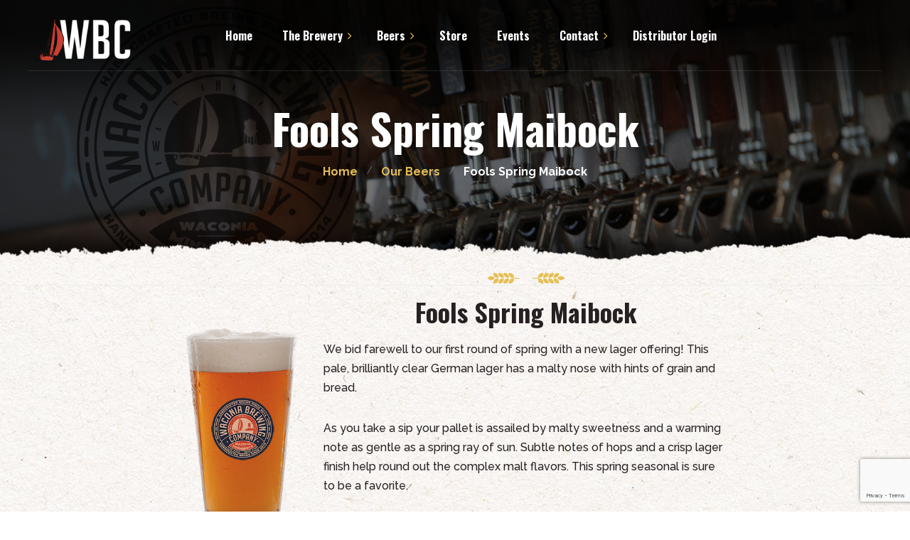

--- FILE ---
content_type: text/html; charset=UTF-8
request_url: https://www.waconiabrewing.com/our-beers/fools-spring-maibock/
body_size: 21369
content:
<!DOCTYPE html>
<html dir="ltr" lang="en-US" prefix="og: https://ogp.me/ns#">
<head>
	<meta charset="UTF-8">
	<meta name="viewport" content="width=device-width">
	<meta name="format-detection" content="telephone=no">
	<link rel="profile" href="https://gmpg.org/xfn/11">
	<link rel="pingback" href="https://www.waconiabrewing.com/xmlrpc.php">
	<style id="jetpack-boost-critical-css">@media all{ul{box-sizing:border-box}figure{margin:0 0 1em}}@media all{.ctct-form-wrapper .ctct-form-field{margin:0 0 1rem}.ctct-form-wrapper input.ctct-label-right{display:inline-block;margin-right:5%;width:75%}.ctct-form-wrapper input.ctct-label-right[type=checkbox]{width:auto}.ctct-form-wrapper span.ctct-label-right{display:inline-block;width:20%}.ctct-form-wrapper span.ctct-label-hidden{left:-9999px!important;position:absolute!important;top:-9999px!important}.ctct-form-wrapper .ctct-form .ctct-label-right label{display:inline-block}.ctct-form-wrapper .ctct-form abbr{border:none;color:#ff4136;font-size:.9rem}.ctct-form-wrapper .ctct-input-container label{color:#aaa;font-size:.8rem}.ctct-form-wrapper .ctct-form-field-checkbox fieldset{border:none;padding:0}.ctct-form-wrapper .ctct-form-field-checkbox fieldset legend{font-weight:400;padding:0}}@media all{html{font-family:sans-serif;-ms-text-size-adjust:100%;-webkit-text-size-adjust:100%}body{margin:0}article,figure,header,nav{display:block}a{background-color:transparent}abbr[title]{border-bottom:1px dotted}strong{font-weight:700}h1{font-size:2em;margin:.67em 0}img{border:0}figure{margin:1em 40px}button,input{color:inherit;font:inherit;margin:0}button{overflow:visible}button{text-transform:none}button{-webkit-appearance:button}input{line-height:normal}input[type=checkbox]{box-sizing:border-box;padding:0}fieldset{border:1px solid silver;margin:0 2px;padding:.35em .625em .75em}legend{border:0;padding:0}*{-webkit-box-sizing:border-box;-moz-box-sizing:border-box;box-sizing:border-box}:after,:before{-webkit-box-sizing:border-box;-moz-box-sizing:border-box;box-sizing:border-box}html{font-size:10px}body{font-family:"Helvetica Neue",Helvetica,Arial,sans-serif;font-size:14px;line-height:1.42857143;color:#333;background-color:#fff}button,input{font-family:inherit;font-size:inherit;line-height:inherit}a{color:#337ab7;text-decoration:none}figure{margin:0}img{vertical-align:middle}h1,h3{font-family:inherit;font-weight:500;line-height:1.1;color:inherit}h1,h3{margin-top:20px;margin-bottom:10px}h1{font-size:36px}h3{font-size:24px}p{margin:0 0 10px}.page-header{padding-bottom:9px;margin:40px 0 20px;border-bottom:1px solid #eee}ul{margin-top:0;margin-bottom:10px}ul ul{margin-bottom:0}abbr[title]{border-bottom:1px dotted #777}.container{margin-right:auto;margin-left:auto;padding-left:15px;padding-right:15px;width:100%}@media (min-width:768px){.container{max-width:750px}}@media (min-width:992px){.container{max-width:970px}}@media (min-width:1200px){.container{max-width:1200px}}.row{margin-left:-15px;margin-right:-15px}.col-lg-8,.col-md-12,.col-xs-12{position:relative;min-height:1px;padding-left:15px;padding-right:15px}.col-xs-12{float:left}.col-xs-12{width:100%}@media (min-width:992px){.col-md-12{float:left}.col-md-12{width:100%}}@media (min-width:1200px){.col-lg-8{float:left}.col-lg-8{width:66.66666667%}}fieldset{padding:0;margin:0;border:0;min-width:0}legend{display:block;width:100%;padding:0;margin-bottom:20px;font-size:21px;line-height:inherit;color:#333;border:0;border-bottom:1px solid #e5e5e5}label{display:inline-block;max-width:100%;margin-bottom:5px;font-weight:700}input[type=checkbox]{margin:4px 0 0;line-height:normal}.collapse{display:none}.nav{margin-bottom:0;padding-left:0;list-style:none}.nav>li{position:relative;display:block}.nav>li>a{position:relative;display:block;padding:10px 15px}.navbar{position:relative;min-height:50px;margin-bottom:20px;border:1px solid transparent}@media (min-width:1200px){.navbar{border-radius:4px}}.navbar-collapse{overflow-x:visible;padding-right:15px;padding-left:15px;border-top:1px solid transparent;box-shadow:inset 0 1px 0 rgba(255,255,255,.1);-webkit-overflow-scrolling:touch}@media (min-width:1200px){.navbar-collapse{width:auto;border-top:0;box-shadow:none}.navbar-collapse.collapse{display:block!important;height:auto!important;padding-bottom:0;overflow:visible!important}}.container>.navbar-collapse{margin-right:-15px;margin-left:-15px}@media (min-width:1200px){.container>.navbar-collapse{margin-right:0;margin-left:0}}.navbar-toggle{position:relative;float:right;margin-right:15px;padding:9px 10px;margin-top:8px;margin-bottom:8px;background-color:transparent;background-image:none;border:1px solid transparent;border-radius:4px}.navbar-toggle .icon-bar{display:block;width:22px;height:2px;border-radius:1px}.navbar-toggle .icon-bar+.icon-bar{margin-top:4px}@media (min-width:1200px){.navbar-toggle{display:none}}.navbar-nav{margin:7.5px -15px}.navbar-nav>li>a{padding-top:10px;padding-bottom:10px;line-height:20px}@media (min-width:1200px){.navbar-nav{float:left;margin:0}.navbar-nav>li{float:left}.navbar-nav>li>a{padding-top:15px;padding-bottom:15px}}.close{float:right;font-size:21px;font-weight:700;line-height:1;color:#000;text-shadow:0 1px 0#fff;opacity:.2}.clearfix:after,.clearfix:before,.container:after,.container:before,.nav:after,.nav:before,.navbar-collapse:after,.navbar-collapse:before,.navbar:after,.navbar:before,.row:after,.row:before{content:" ";display:table}.clearfix:after,.container:after,.nav:after,.navbar-collapse:after,.navbar:after,.row:after{clear:both}@-ms-viewport{width:device-width}.visible-md,.visible-sm,.visible-xs{display:none!important}@media (max-width:767px){.visible-xs{display:block!important}}@media (min-width:768px) and (max-width:991px){.visible-sm{display:block!important}}@media (min-width:992px) and (max-width:1199px){.visible-md{display:block!important}}@media (max-width:767px){.hidden-xs{display:none!important}}@media (min-width:768px) and (max-width:991px){.hidden-sm{display:none!important}}@media (min-width:992px) and (max-width:1199px){.hidden-md{display:none!important}}@media (min-width:480px) and (max-width:767px){.container{max-width:748px}.hidden-xs{display:block!important}}@media (min-width:992px){.col-md-12{float:left}.col-md-12{width:100%}}@media (min-width:1200px){.col-lg-8{float:left}.col-lg-8{width:66.66666667%}}.visible-ms,.visible-xs{display:none!important}@media (max-width:479px){.visible-xs{display:block!important}}@media (min-width:480px) and (max-width:767px){.visible-ms{display:block!important}}@media (max-width:479px){.hidden-xs{display:none!important}}@media (min-width:480px) and (max-width:767px){.hidden-ms{display:none!important}}.visible-xl{display:none!important}@media (min-width:1600px){.container{max-width:1570px}.col-xl-9{float:left}.col-xl-9{width:75%}.visible-xl{display:block!important}.hidden-xl{display:none!important}}}@media all{:root{--font-main:"Muli";--font-headers:"Catamaran";--main:#E6BF55;--white:#ffffff;--black:#262022;--black-text:#262022}.color-black{color:#262022;color:var(--black)}html{font-family:sans-serif;-ms-text-size-adjust:100%;-webkit-text-size-adjust:100%}body{margin:0}article,figure,header,nav{display:block}a{background-color:transparent}abbr[title]{border-bottom:1px dotted}strong{font-weight:700}h1{font-size:2em;margin:.67em 0}img{border:0}figure{margin:1em 40px}button,input{color:inherit;font:inherit;margin:0}button{overflow:visible}button{text-transform:none}button{-webkit-appearance:button}input{line-height:normal}input[type=checkbox]{box-sizing:border-box;padding:0}fieldset{border:1px solid silver;margin:0 2px;padding:.35em .625em .75em}legend{border:0;padding:0}html{overflow-y:scroll}.header-wrapper{background-color:#262022;background-color:var(--black);color:#fff;color:var(--white);position:relative;background-size:cover}@media (max-width:1299px){.header-wrapper{background-size:cover}}.header-wrapper.wrapper-navbar-layout-transparent{background-image:none!important;background-color:transparent!important;margin-bottom:-100px}.header-wrapper.wrapper-navbar-layout-transparent:after,.header-wrapper.wrapper-navbar-layout-transparent:before{display:none}.header-wrapper:not(.ltx-pageheader-disabled):after{content:"";position:absolute;left:0;right:0;bottom:-15px;height:15px}header.page-header{color:#fff;color:var(--white);text-align:center;margin:0;display:flex;flex-direction:column;justify-content:center;padding-bottom:0;background-repeat:no-repeat;position:relative;background-attachment:fixed;background-position:50% 0}@media (max-width:1299px){header.page-header{background-size:cover;background-attachment:scroll;background-position:50% 50%!important}}@media (min-width:2000px){header.page-header{background-size:cover}}header.page-header:before{background-color:#262022;background-color:var(--black);zoom:1;-webkit-opacity:0.6;-moz-opacity:0.6;opacity:.6;content:"";position:absolute!important;top:0;left:0;right:0;bottom:0;z-index:0;width:100%;height:100%}header.page-header .container{position:relative;z-index:2;padding-top:145px;padding-bottom:145px}@media (max-width:991px){header.page-header .container{padding-top:100px;padding-bottom:100px}}header.page-header .ltx-header-icon{background-position:50% 50%;background-repeat:no-repeat;top:50%;left:50%;position:absolute;-webkit-transform:translate(-50%,-50%);-moz-transform:translate(-50%,-50%);-ms-transform:translate(-50%,-50%);-o-transform:translate(-50%,-50%);transform:translate(-50%,-50%);z-index:-1;width:400px;height:400px;zoom:1;-webkit-opacity:0.25;-moz-opacity:0.25;opacity:.25}@media (max-width:768px){header.page-header .ltx-header-icon{width:320px;height:320px}}header.page-header h1{margin:0;color:#fff;color:var(--white);position:relative;z-index:11;line-height:1.15em;font-size:60px;padding:0 15px}@media (max-width:991px){header.page-header h1{font-size:48px}}@media (max-width:768px){header.page-header h1{font-size:36px}}header.page-header .breadcrumbs{list-style:none;margin:14px 0 0 0;padding:0}header.page-header .breadcrumbs li{display:inline-block;margin:0;font-size:16px;font-weight:700;color:#fff;color:var(--white)}header.page-header .breadcrumbs li a{color:#e6bf55;color:var(--main)}header.page-header .breadcrumbs li:not(:last-child):after{margin:0 8px 0 13px;vertical-align:middle;position:relative;top:-2px;content:"/";font-size:14px;font-weight:100;color:#fff;color:var(--white)}#nav-wrapper{width:100%;z-index:100;min-height:100px;display:inline-block}#nav-wrapper .container{min-height:100px;zoom:1;-webkit-opacity:0;-moz-opacity:0;opacity:0}#nav-wrapper:not(.inited) nav.navbar #navbar{max-height:100px;overflow:hidden!important}.navbar-nav{float:none!important}nav.navbar{z-index:20;-webkit-border-radius:0;-webkit-background-clip:padding-box;-moz-border-radius:0;-moz-background-clip:padding;border-radius:0;background-clip:padding-box;border:0 none;padding:0 0;margin-bottom:0;vertical-align:top}nav.navbar .container{position:relative;overflow:visible;vertical-align:middle}nav.navbar .container:before{content:"";display:inline-block;vertical-align:middle;height:100%}nav.navbar .navbar-logo{z-index:2;position:relative}nav.navbar .logo{display:inline-block;vertical-align:middle;z-index:2;float:left}nav.navbar .logo img{max-height:49px;width:auto}nav.navbar ul ul{display:none}nav.navbar #navbar{zoom:1;-webkit-opacity:0;-moz-opacity:0;opacity:0;position:absolute;display:inline-block;text-align:center;width:100%;padding:6px 0}nav.navbar .navbar-toggle{display:none;background-color:transparent;background-image:none;height:30px;width:27px;margin:0 0 0 15px;padding:0;text-align:right}nav.navbar .navbar-toggle .icon-bar{background-color:#262022;background-color:var(--black);height:2px;padding:0;width:100%;margin:3px auto;float:right;-webkit-border-radius:0;-webkit-background-clip:padding-box;-moz-border-radius:0;-moz-background-clip:padding;border-radius:0;background-clip:padding-box}nav.navbar .navbar-toggle.collapsed .top-bar{width:100%}nav.navbar .navbar-toggle.collapsed .middle-bar{width:80%}nav.navbar .navbar-toggle.collapsed .bottom-bar{width:100%}nav.navbar .navbar-toggle{margin-right:25px}nav.navbar .mobile-controls{display:none}.mobile-controls{position:relative;border-top:1px solid rgba(255,255,255,.2);margin-top:-30px;padding:50px 50px 100px 40px}.navbar-controls{position:absolute;right:0;top:50%;margin-top:0;-webkit-transform:translateY(-50%);-moz-transform:translateY(-50%);-ms-transform:translateY(-50%);-o-transform:translateY(-50%);transform:translateY(-50%)}#nav-wrapper.navbar-layout-transparent .container{border-bottom:1px solid rgba(255,255,255,.1)}#nav-wrapper.navbar-layout-transparent .icon-bar{background-color:#fff;background-color:var(--white)}body,div,html{font-size:16px;line-height:1.7em;font-family:Muli,sans-serif;font-family:var(--font-main),sans-serif;font-weight:500}h1,h3{font-family:Catamaran,serif;font-family:var(--font-headers),serif;font-weight:700;-ms-word-wrap:break-word;word-wrap:break-word;color:#262022;color:var(--black)}p{font-size:16px;line-height:1.7em;font-family:Muli,sans-serif;font-family:var(--font-main),sans-serif;font-weight:500}a{text-decoration:none;color:#262022;color:var(--black)}h1,h3{clear:both;line-height:1.3em}h1{margin:0 0 10px;font-size:60px}@media (max-width:1199px){h1{font-size:48px}}@media (max-width:991px){h1{font-size:36px}}@media (max-width:768px){h1{font-size:48px}}@media (max-width:479px){h1{font-size:32px}}h3{margin:42px 0 16px;font-size:36px}@media (max-width:768px){h3{font-size:28px}}figure{margin:1em 0}[class*=" icon-"]:before,[class^=icon-]:before{font-family:weisber-fontello;font-style:normal;font-weight:400;speak:none;display:inline-block;text-decoration:inherit;width:1em;text-align:center;font-variant:normal;text-transform:none;line-height:1em;text-rendering:auto;-webkit-font-smoothing:antialiased;-moz-osx-font-smoothing:grayscale}.header{font-family:Catamaran,serif;font-family:var(--font-headers),serif;font-weight:700;-ms-word-wrap:break-word;word-wrap:break-word}a img{border:0;outline:0 none}.text-page p{margin-bottom:30px}.ltx-theme-header{text-align:center}.ltx-theme-header .ltx-theme-icon{font-size:48px;margin-left:8px;margin-right:8px}.ltx-theme-header .ltx-theme-icon.last:before{-webkit-transform:scaleX(-1);-moz-transform:scaleX(-1);-ms-transform:scaleX(-1);-o-transform:scaleX(-1);transform:scaleX(-1)}.heading{position:relative;display:block;margin:64px 0 16px}.heading h3{z-index:3;position:relative;margin:0}.heading h3{line-height:1.3em}.heading.transform-default{text-transform:none}.heading.color-black .header{color:#262022;color:var(--black)}.heading:not(.has-subheader).subcolor-main span{color:#e6bf55;color:var(--main)}.footer-widget-area .header-widget .widget-icon{display:none}.footer-widget-area div,.footer-widget-area p{line-height:1.6em;font-size:14px}.header-widget.hasIcon .widget-icon{color:#e6bf55;color:var(--main);margin:0 12px;position:relative;top:4px}.header-widget.hasIcon .widget-icon:before{font-size:34px}.header-widget.hasIcon .widget-icon.last:before{-webkit-transform:rotate(180deg);-moz-transform:rotate(180deg);-ms-transform:rotate(180deg);-o-transform:rotate(180deg);transform:rotate(180deg)}form input:not([type=submit]):not([type=button]):not([type=radio]):not([type=checkbox]){width:100%;font-size:14px;display:block;margin:0 auto;color:rgba(0,0,0,.8);font-weight:400;padding:20px 26px;border:1px solid rgba(0,0,0,.25);-webkit-border-radius:64px;-webkit-background-clip:padding-box;-moz-border-radius:64px;-moz-background-clip:padding;border-radius:64px;background-clip:padding-box;font-family:Muli,sans-serif;font-family:var(--font-main),sans-serif;font-weight:500}form label{text-align:left;display:block;font-size:14px;padding-left:15px;margin-bottom:-2px;zoom:1;-webkit-opacity:0.75;-moz-opacity:0.75;opacity:.75}.vc_single_image-img{-webkit-border-radius:0;-webkit-background-clip:padding-box;-moz-border-radius:0;-moz-background-clip:padding;border-radius:0;background-clip:padding-box}.ltx-content-width.col-align-center{margin-left:auto;margin-right:auto}@media (max-width:991px){.ltx-content-width{max-width:auto!important}}.wpb_content_element,.wpb_row,.wpb_text_column{margin-bottom:0!important}.vc_separator{display:block!important}.vc_separator.vc_sep_color_grey .vc_sep_line{border-color:rgba(0,0,0,.1)!important;margin:48px 0 54px}body{color:#262022;color:var(--black-text);background-color:#fff;background-color:var(--white)}.inner-page{position:relative}.ltx-content-wrapper{background-color:#fff;background-color:var(--white);z-index:3}@media (max-width:991px){.ltx-content-wrapper{margin-bottom:0!important}}img{height:auto;max-width:100%;vertical-align:middle}.full-width{max-width:100%;height:auto}.row:before{display:none}.row.centered{text-align:center;font-size:0}.row.centered>div{float:none;display:inline-block;text-align:left;vertical-align:top}@media (max-width:1199px){.wpb_single_image.wpb_content_element.vc_align_left{text-align:center}}fieldset{margin-top:30px;border:none}#ltx-preloader{top:0;left:0;right:0;bottom:0;position:fixed;height:100%;width:100%;background-color:#fff;background-color:var(--white);z-index:1999}}@media all{:root{--evo_font_2:"Noto Sans",arial;--evo_color_1:#202124;--evo_cl_w:rgb(256 256 256/100%)}.evolbclose{font-family:var(--evo_font_2)}.evo_lightboxes>*{box-sizing:border-box}.evo_lb_closer{position:sticky;z-index:99999;height:38px;margin-top:-50px;padding-top:38px;top:0;box-sizing:border-box}.evo_lb_closer .evolbclose,.evolbclose{box-sizing:content-box;display:block;float:right;top:19px;margin-top:0}.evolbclose{position:absolute;top:0;right:0;z-index:90001;margin:20px;color:var(--evo_cl_w);background-color:var(--evo_color_1);border-radius:50%;padding:5px;height:28px;width:28px;text-align:center;line-height:90%;font-size:28px;font-weight:300;box-sizing:content-box;-moz-box-sizing:content-box}.evolbclose{text-indent:-9999px}.evolbclose:after,.evolbclose:before{position:absolute;left:18px;top:9px;content:" ";height:50%;width:2px;background-color:var(--evo_cl_w)}.evolbclose:before{transform:rotate(45deg)}.evolbclose:after{transform:rotate(-45deg)}.evo_lightbox{overflow-x:hidden;overflow-y:auto;background-color:rgba(210,210,210,.92);position:fixed;top:0;right:0;bottom:0;left:0;z-index:950000;padding-right:17px;padding-left:17px}.evo_content_in{display:table;height:100%;width:100%}.evo_content_inin{display:table-cell;vertical-align:middle;position:relative;width:600px;margin:40px auto}.evo_lightbox_content{width:100%;margin:60px auto;max-width:1000px;position:relative}.evo_lightbox .evo_lightbox_body{background-color:transparent;border-radius:5px;overflow:hidden}.evo_lightbox .evo_lightbox_body,.evo_lightbox.eventcard .evo_lightbox_body{background-color:#fff;border-radius:12px;overflow:hidden;box-shadow:0 0 30px 0#0000002e}.evo_lightbox{opacity:0;visibility:hidden}.evo_lightbox_content{-webkit-transform:translateY(20%);-moz-transform:translateY(20%);-ms-transform:translateY(20%);transform:translateY(20%);opacity:0}@media all and (min-width:569px) and (max-width:768px){.evo_lightbox{position:fixed}}.evo_elms{position:absolute;top:0;z-index:48392749832}.evo_elms .evo_tooltip_box{background-color:#3a4652;color:#fff;padding:10px 12px;font-size:12px;font-style:normal;border-radius:10px 10px 10px 0;box-shadow:0 0 10px 0 #0000004a;position:relative;opacity:0;display:inline-block;transform:translateY(5px);max-width:200px}.evo_elms .evo_tooltip_box:before{content:"";display:inline-block;width:0;height:0;border-style:solid;border-width:12px 12px 0 0;border-color:#3a4652 transparent transparent transparent;position:absolute;bottom:0;left:0;margin-bottom:-12px}@media (max-width:480px){.evo_lightbox{padding-right:0;padding-left:0}.evo_lightbox_content{width:calc(100% - 20px);max-width:400px}}}@media all{.evo_lightbox.eventcard .evo_lightbox_body{background-color:#fdfdfd}.evo_lightboxes .evolbclose{background-color:#202124}.evo_lightboxes .evolbclose:after,.evo_lightboxes .evolbclose:before{background-color:#fff}}@media all{.icon-left_wheat_new:before{content:""}}@media all{.vc_column-inner::after,.vc_row:after{clear:both}.vc_row:after,.vc_row:before{content:" ";display:table}.vc_column_container{width:100%}.vc_row{margin-left:-15px;margin-right:-15px}.vc_col-sm-12,.vc_col-sm-3,.vc_col-sm-9{position:relative;min-height:1px;padding-left:15px;padding-right:15px;box-sizing:border-box}@media (min-width:768px){.vc_col-sm-12,.vc_col-sm-3,.vc_col-sm-9{float:left}.vc_col-sm-12{width:100%}.vc_col-sm-9{width:75%}.vc_col-sm-3{width:25%}}.wpb_text_column :last-child,.wpb_text_column p:last-child{margin-bottom:0}.wpb_content_element{margin-bottom:35px}.wpb-content-wrapper{margin:0;padding:0;border:none;overflow:unset;display:block}.vc_column-inner::after,.vc_column-inner::before{content:" ";display:table}.vc_column_container{padding-left:0;padding-right:0}.vc_column_container>.vc_column-inner{box-sizing:border-box;padding-left:15px;padding-right:15px;width:100%}.vc_separator{display:flex;flex-direction:row;flex-wrap:nowrap;align-items:center}.vc_separator .vc_sep_holder{height:1px;position:relative;flex:1 1 auto;min-width:10%}.vc_separator .vc_sep_holder .vc_sep_line{height:1px;border-top:1px solid #ebebeb;display:block;position:relative;top:1px;width:100%}.vc_separator.vc_separator_no_text:not(.vc_sep_shadow) .vc_sep_holder_l{width:100%}.vc_separator.vc_separator_no_text:not(.vc_sep_shadow) .vc_sep_holder_r{display:none}.vc_separator.vc_sep_color_grey .vc_sep_line{border-color:#ebebeb}.vc_sep_width_100{width:100%}.vc_sep_pos_align_center{margin-left:auto;margin-right:auto}.wpb_single_image img{height:auto;max-width:100%;vertical-align:top}.wpb_single_image .vc_single_image-wrapper{display:inline-block;vertical-align:top;max-width:100%}.wpb_single_image.vc_align_left{text-align:left}.wpb_single_image .vc_figure{display:inline-block;vertical-align:top;margin:0;max-width:100%}}</style><title>Fools Spring Maibock - Waconia Brewing Company</title>

		<!-- All in One SEO 4.8.7.2 - aioseo.com -->
	<meta name="robots" content="max-image-preview:large" />
	<link rel="canonical" href="https://www.waconiabrewing.com/our-beers/fools-spring-maibock/" />
	<meta name="generator" content="All in One SEO (AIOSEO) 4.8.7.2" />
		<meta property="og:locale" content="en_US" />
		<meta property="og:site_name" content="Waconia Brewing Company - Approachable Brews from Approachable People" />
		<meta property="og:type" content="article" />
		<meta property="og:title" content="Fools Spring Maibock - Waconia Brewing Company" />
		<meta property="og:url" content="https://www.waconiabrewing.com/our-beers/fools-spring-maibock/" />
		<meta property="article:published_time" content="2021-05-14T04:27:41+00:00" />
		<meta property="article:modified_time" content="2022-05-31T18:59:16+00:00" />
		<meta name="twitter:card" content="summary_large_image" />
		<meta name="twitter:title" content="Fools Spring Maibock - Waconia Brewing Company" />
		<script type="application/ld+json" class="aioseo-schema">
			{"@context":"https:\/\/schema.org","@graph":[{"@type":"BreadcrumbList","@id":"https:\/\/www.waconiabrewing.com\/our-beers\/fools-spring-maibock\/#breadcrumblist","itemListElement":[{"@type":"ListItem","@id":"https:\/\/www.waconiabrewing.com#listItem","position":1,"name":"Home","item":"https:\/\/www.waconiabrewing.com","nextItem":{"@type":"ListItem","@id":"https:\/\/www.waconiabrewing.com\/our-beers\/#listItem","name":"Our Beers"}},{"@type":"ListItem","@id":"https:\/\/www.waconiabrewing.com\/our-beers\/#listItem","position":2,"name":"Our Beers","item":"https:\/\/www.waconiabrewing.com\/our-beers\/","nextItem":{"@type":"ListItem","@id":"https:\/\/www.waconiabrewing.com\/our-beers\/fools-spring-maibock\/#listItem","name":"Fools Spring Maibock"},"previousItem":{"@type":"ListItem","@id":"https:\/\/www.waconiabrewing.com#listItem","name":"Home"}},{"@type":"ListItem","@id":"https:\/\/www.waconiabrewing.com\/our-beers\/fools-spring-maibock\/#listItem","position":3,"name":"Fools Spring Maibock","previousItem":{"@type":"ListItem","@id":"https:\/\/www.waconiabrewing.com\/our-beers\/#listItem","name":"Our Beers"}}]},{"@type":"Organization","@id":"https:\/\/www.waconiabrewing.com\/#organization","name":"Waconia Brewing Company","description":"Approachable Brews from Approachable People","url":"https:\/\/www.waconiabrewing.com\/"},{"@type":"WebPage","@id":"https:\/\/www.waconiabrewing.com\/our-beers\/fools-spring-maibock\/#webpage","url":"https:\/\/www.waconiabrewing.com\/our-beers\/fools-spring-maibock\/","name":"Fools Spring Maibock - Waconia Brewing Company","inLanguage":"en-US","isPartOf":{"@id":"https:\/\/www.waconiabrewing.com\/#website"},"breadcrumb":{"@id":"https:\/\/www.waconiabrewing.com\/our-beers\/fools-spring-maibock\/#breadcrumblist"},"image":{"@type":"ImageObject","url":"https:\/\/www.waconiabrewing.com\/wp-content\/uploads\/2020\/01\/Header01h.png","@id":"https:\/\/www.waconiabrewing.com\/our-beers\/fools-spring-maibock\/#mainImage","width":1920,"height":649},"primaryImageOfPage":{"@id":"https:\/\/www.waconiabrewing.com\/our-beers\/fools-spring-maibock\/#mainImage"},"datePublished":"2021-05-13T23:27:41-05:00","dateModified":"2022-05-31T13:59:16-05:00"},{"@type":"WebSite","@id":"https:\/\/www.waconiabrewing.com\/#website","url":"https:\/\/www.waconiabrewing.com\/","name":"Waconia Brewing Company","description":"Approachable Brews from Approachable People","inLanguage":"en-US","publisher":{"@id":"https:\/\/www.waconiabrewing.com\/#organization"}}]}
		</script>
		<!-- All in One SEO -->

<link rel='dns-prefetch' href='//www.google.com' />
<link rel='dns-prefetch' href='//maps.googleapis.com' />
<link rel='dns-prefetch' href='//meet.jit.si' />
<link rel='dns-prefetch' href='//fonts.googleapis.com' />
<link rel="alternate" type="application/rss+xml" title="Waconia Brewing Company &raquo; Feed" href="https://www.waconiabrewing.com/feed/" />
<link rel="alternate" type="application/rss+xml" title="Waconia Brewing Company &raquo; Comments Feed" href="https://www.waconiabrewing.com/comments/feed/" />
<link rel="alternate" type="text/calendar" title="Waconia Brewing Company &raquo; iCal Feed" href="https://www.waconiabrewing.com/events/?ical=1" />
<script type="text/javascript">
window._wpemojiSettings = {"baseUrl":"https:\/\/s.w.org\/images\/core\/emoji\/14.0.0\/72x72\/","ext":".png","svgUrl":"https:\/\/s.w.org\/images\/core\/emoji\/14.0.0\/svg\/","svgExt":".svg","source":{"concatemoji":"https:\/\/www.waconiabrewing.com\/wp-includes\/js\/wp-emoji-release.min.js?ver=6.2"}};
/*! This file is auto-generated */
!function(e,a,t){var n,r,o,i=a.createElement("canvas"),p=i.getContext&&i.getContext("2d");function s(e,t){p.clearRect(0,0,i.width,i.height),p.fillText(e,0,0);e=i.toDataURL();return p.clearRect(0,0,i.width,i.height),p.fillText(t,0,0),e===i.toDataURL()}function c(e){var t=a.createElement("script");t.src=e,t.defer=t.type="text/javascript",a.getElementsByTagName("head")[0].appendChild(t)}for(o=Array("flag","emoji"),t.supports={everything:!0,everythingExceptFlag:!0},r=0;r<o.length;r++)t.supports[o[r]]=function(e){if(p&&p.fillText)switch(p.textBaseline="top",p.font="600 32px Arial",e){case"flag":return s("\ud83c\udff3\ufe0f\u200d\u26a7\ufe0f","\ud83c\udff3\ufe0f\u200b\u26a7\ufe0f")?!1:!s("\ud83c\uddfa\ud83c\uddf3","\ud83c\uddfa\u200b\ud83c\uddf3")&&!s("\ud83c\udff4\udb40\udc67\udb40\udc62\udb40\udc65\udb40\udc6e\udb40\udc67\udb40\udc7f","\ud83c\udff4\u200b\udb40\udc67\u200b\udb40\udc62\u200b\udb40\udc65\u200b\udb40\udc6e\u200b\udb40\udc67\u200b\udb40\udc7f");case"emoji":return!s("\ud83e\udef1\ud83c\udffb\u200d\ud83e\udef2\ud83c\udfff","\ud83e\udef1\ud83c\udffb\u200b\ud83e\udef2\ud83c\udfff")}return!1}(o[r]),t.supports.everything=t.supports.everything&&t.supports[o[r]],"flag"!==o[r]&&(t.supports.everythingExceptFlag=t.supports.everythingExceptFlag&&t.supports[o[r]]);t.supports.everythingExceptFlag=t.supports.everythingExceptFlag&&!t.supports.flag,t.DOMReady=!1,t.readyCallback=function(){t.DOMReady=!0},t.supports.everything||(n=function(){t.readyCallback()},a.addEventListener?(a.addEventListener("DOMContentLoaded",n,!1),e.addEventListener("load",n,!1)):(e.attachEvent("onload",n),a.attachEvent("onreadystatechange",function(){"complete"===a.readyState&&t.readyCallback()})),(e=t.source||{}).concatemoji?c(e.concatemoji):e.wpemoji&&e.twemoji&&(c(e.twemoji),c(e.wpemoji)))}(window,document,window._wpemojiSettings);
</script>
<style type="text/css">
img.wp-smiley,
img.emoji {
	display: inline !important;
	border: none !important;
	box-shadow: none !important;
	height: 1em !important;
	width: 1em !important;
	margin: 0 0.07em !important;
	vertical-align: -0.1em !important;
	background: none !important;
	padding: 0 !important;
}
</style>
	<noscript><link rel='stylesheet' id='wp-block-library-css' href='https://www.waconiabrewing.com/wp-includes/css/dist/block-library/style.min.css?ver=6.2' type='text/css' media='all' />
</noscript><link rel='stylesheet' id='wp-block-library-css' href='https://www.waconiabrewing.com/wp-includes/css/dist/block-library/style.min.css?ver=6.2' type='text/css' media="not all" data-media="all" onload="this.media=this.dataset.media; delete this.dataset.media; this.removeAttribute( 'onload' );" />
<style id='wp-block-library-theme-inline-css' type='text/css'>
.wp-block-audio figcaption{color:#555;font-size:13px;text-align:center}.is-dark-theme .wp-block-audio figcaption{color:hsla(0,0%,100%,.65)}.wp-block-audio{margin:0 0 1em}.wp-block-code{border:1px solid #ccc;border-radius:4px;font-family:Menlo,Consolas,monaco,monospace;padding:.8em 1em}.wp-block-embed figcaption{color:#555;font-size:13px;text-align:center}.is-dark-theme .wp-block-embed figcaption{color:hsla(0,0%,100%,.65)}.wp-block-embed{margin:0 0 1em}.blocks-gallery-caption{color:#555;font-size:13px;text-align:center}.is-dark-theme .blocks-gallery-caption{color:hsla(0,0%,100%,.65)}.wp-block-image figcaption{color:#555;font-size:13px;text-align:center}.is-dark-theme .wp-block-image figcaption{color:hsla(0,0%,100%,.65)}.wp-block-image{margin:0 0 1em}.wp-block-pullquote{border-bottom:4px solid;border-top:4px solid;color:currentColor;margin-bottom:1.75em}.wp-block-pullquote cite,.wp-block-pullquote footer,.wp-block-pullquote__citation{color:currentColor;font-size:.8125em;font-style:normal;text-transform:uppercase}.wp-block-quote{border-left:.25em solid;margin:0 0 1.75em;padding-left:1em}.wp-block-quote cite,.wp-block-quote footer{color:currentColor;font-size:.8125em;font-style:normal;position:relative}.wp-block-quote.has-text-align-right{border-left:none;border-right:.25em solid;padding-left:0;padding-right:1em}.wp-block-quote.has-text-align-center{border:none;padding-left:0}.wp-block-quote.is-large,.wp-block-quote.is-style-large,.wp-block-quote.is-style-plain{border:none}.wp-block-search .wp-block-search__label{font-weight:700}.wp-block-search__button{border:1px solid #ccc;padding:.375em .625em}:where(.wp-block-group.has-background){padding:1.25em 2.375em}.wp-block-separator.has-css-opacity{opacity:.4}.wp-block-separator{border:none;border-bottom:2px solid;margin-left:auto;margin-right:auto}.wp-block-separator.has-alpha-channel-opacity{opacity:1}.wp-block-separator:not(.is-style-wide):not(.is-style-dots){width:100px}.wp-block-separator.has-background:not(.is-style-dots){border-bottom:none;height:1px}.wp-block-separator.has-background:not(.is-style-wide):not(.is-style-dots){height:2px}.wp-block-table{margin:0 0 1em}.wp-block-table td,.wp-block-table th{word-break:normal}.wp-block-table figcaption{color:#555;font-size:13px;text-align:center}.is-dark-theme .wp-block-table figcaption{color:hsla(0,0%,100%,.65)}.wp-block-video figcaption{color:#555;font-size:13px;text-align:center}.is-dark-theme .wp-block-video figcaption{color:hsla(0,0%,100%,.65)}.wp-block-video{margin:0 0 1em}.wp-block-template-part.has-background{margin-bottom:0;margin-top:0;padding:1.25em 2.375em}
</style>
<noscript><link rel='stylesheet' id='wc-blocks-vendors-style-css' href='https://www.waconiabrewing.com/wp-content/plugins/woocommerce/packages/woocommerce-blocks/build/wc-blocks-vendors-style.css?ver=9.8.4' type='text/css' media='all' />
</noscript><link rel='stylesheet' id='wc-blocks-vendors-style-css' href='https://www.waconiabrewing.com/wp-content/plugins/woocommerce/packages/woocommerce-blocks/build/wc-blocks-vendors-style.css?ver=9.8.4' type='text/css' media="not all" data-media="all" onload="this.media=this.dataset.media; delete this.dataset.media; this.removeAttribute( 'onload' );" />
<noscript><link rel='stylesheet' id='wc-blocks-style-css' href='https://www.waconiabrewing.com/wp-content/plugins/woocommerce/packages/woocommerce-blocks/build/wc-blocks-style.css?ver=9.8.4' type='text/css' media='all' />
</noscript><link rel='stylesheet' id='wc-blocks-style-css' href='https://www.waconiabrewing.com/wp-content/plugins/woocommerce/packages/woocommerce-blocks/build/wc-blocks-style.css?ver=9.8.4' type='text/css' media="not all" data-media="all" onload="this.media=this.dataset.media; delete this.dataset.media; this.removeAttribute( 'onload' );" />
<noscript><link rel='stylesheet' id='font-awesome-css' href='https://www.waconiabrewing.com/wp-content/plugins/contact-widgets/assets/css/font-awesome.min.css?ver=4.7.0' type='text/css' media='all' />
</noscript><link rel='stylesheet' id='font-awesome-css' href='https://www.waconiabrewing.com/wp-content/plugins/contact-widgets/assets/css/font-awesome.min.css?ver=4.7.0' type='text/css' media="not all" data-media="all" onload="this.media=this.dataset.media; delete this.dataset.media; this.removeAttribute( 'onload' );" />
<noscript><link rel='stylesheet' id='mpp_gutenberg-css' href='https://www.waconiabrewing.com/wp-content/plugins/metronet-profile-picture/dist/blocks.style.build.css?ver=2.6.3' type='text/css' media='all' />
</noscript><link rel='stylesheet' id='mpp_gutenberg-css' href='https://www.waconiabrewing.com/wp-content/plugins/metronet-profile-picture/dist/blocks.style.build.css?ver=2.6.3' type='text/css' media="not all" data-media="all" onload="this.media=this.dataset.media; delete this.dataset.media; this.removeAttribute( 'onload' );" />
<noscript><link rel='stylesheet' id='classic-theme-styles-css' href='https://www.waconiabrewing.com/wp-includes/css/classic-themes.min.css?ver=6.2' type='text/css' media='all' />
</noscript><link rel='stylesheet' id='classic-theme-styles-css' href='https://www.waconiabrewing.com/wp-includes/css/classic-themes.min.css?ver=6.2' type='text/css' media="not all" data-media="all" onload="this.media=this.dataset.media; delete this.dataset.media; this.removeAttribute( 'onload' );" />
<style id='global-styles-inline-css' type='text/css'>
body{--wp--preset--color--black: #262022;--wp--preset--color--cyan-bluish-gray: #abb8c3;--wp--preset--color--white: #ffffff;--wp--preset--color--pale-pink: #f78da7;--wp--preset--color--vivid-red: #cf2e2e;--wp--preset--color--luminous-vivid-orange: #ff6900;--wp--preset--color--luminous-vivid-amber: #fcb900;--wp--preset--color--light-green-cyan: #7bdcb5;--wp--preset--color--vivid-green-cyan: #00d084;--wp--preset--color--pale-cyan-blue: #8ed1fc;--wp--preset--color--vivid-cyan-blue: #0693e3;--wp--preset--color--vivid-purple: #9b51e0;--wp--preset--color--main-theme: #E6BF55;--wp--preset--color--gray: #F6F3EE;--wp--preset--color--red: #AA3F44;--wp--preset--gradient--vivid-cyan-blue-to-vivid-purple: linear-gradient(135deg,rgba(6,147,227,1) 0%,rgb(155,81,224) 100%);--wp--preset--gradient--light-green-cyan-to-vivid-green-cyan: linear-gradient(135deg,rgb(122,220,180) 0%,rgb(0,208,130) 100%);--wp--preset--gradient--luminous-vivid-amber-to-luminous-vivid-orange: linear-gradient(135deg,rgba(252,185,0,1) 0%,rgba(255,105,0,1) 100%);--wp--preset--gradient--luminous-vivid-orange-to-vivid-red: linear-gradient(135deg,rgba(255,105,0,1) 0%,rgb(207,46,46) 100%);--wp--preset--gradient--very-light-gray-to-cyan-bluish-gray: linear-gradient(135deg,rgb(238,238,238) 0%,rgb(169,184,195) 100%);--wp--preset--gradient--cool-to-warm-spectrum: linear-gradient(135deg,rgb(74,234,220) 0%,rgb(151,120,209) 20%,rgb(207,42,186) 40%,rgb(238,44,130) 60%,rgb(251,105,98) 80%,rgb(254,248,76) 100%);--wp--preset--gradient--blush-light-purple: linear-gradient(135deg,rgb(255,206,236) 0%,rgb(152,150,240) 100%);--wp--preset--gradient--blush-bordeaux: linear-gradient(135deg,rgb(254,205,165) 0%,rgb(254,45,45) 50%,rgb(107,0,62) 100%);--wp--preset--gradient--luminous-dusk: linear-gradient(135deg,rgb(255,203,112) 0%,rgb(199,81,192) 50%,rgb(65,88,208) 100%);--wp--preset--gradient--pale-ocean: linear-gradient(135deg,rgb(255,245,203) 0%,rgb(182,227,212) 50%,rgb(51,167,181) 100%);--wp--preset--gradient--electric-grass: linear-gradient(135deg,rgb(202,248,128) 0%,rgb(113,206,126) 100%);--wp--preset--gradient--midnight: linear-gradient(135deg,rgb(2,3,129) 0%,rgb(40,116,252) 100%);--wp--preset--duotone--dark-grayscale: url('#wp-duotone-dark-grayscale');--wp--preset--duotone--grayscale: url('#wp-duotone-grayscale');--wp--preset--duotone--purple-yellow: url('#wp-duotone-purple-yellow');--wp--preset--duotone--blue-red: url('#wp-duotone-blue-red');--wp--preset--duotone--midnight: url('#wp-duotone-midnight');--wp--preset--duotone--magenta-yellow: url('#wp-duotone-magenta-yellow');--wp--preset--duotone--purple-green: url('#wp-duotone-purple-green');--wp--preset--duotone--blue-orange: url('#wp-duotone-blue-orange');--wp--preset--font-size--small: 14px;--wp--preset--font-size--medium: 20px;--wp--preset--font-size--large: 24px;--wp--preset--font-size--x-large: 42px;--wp--preset--font-size--regular: 16px;--wp--preset--spacing--20: 0.44rem;--wp--preset--spacing--30: 0.67rem;--wp--preset--spacing--40: 1rem;--wp--preset--spacing--50: 1.5rem;--wp--preset--spacing--60: 2.25rem;--wp--preset--spacing--70: 3.38rem;--wp--preset--spacing--80: 5.06rem;--wp--preset--shadow--natural: 6px 6px 9px rgba(0, 0, 0, 0.2);--wp--preset--shadow--deep: 12px 12px 50px rgba(0, 0, 0, 0.4);--wp--preset--shadow--sharp: 6px 6px 0px rgba(0, 0, 0, 0.2);--wp--preset--shadow--outlined: 6px 6px 0px -3px rgba(255, 255, 255, 1), 6px 6px rgba(0, 0, 0, 1);--wp--preset--shadow--crisp: 6px 6px 0px rgba(0, 0, 0, 1);}:where(.is-layout-flex){gap: 0.5em;}body .is-layout-flow > .alignleft{float: left;margin-inline-start: 0;margin-inline-end: 2em;}body .is-layout-flow > .alignright{float: right;margin-inline-start: 2em;margin-inline-end: 0;}body .is-layout-flow > .aligncenter{margin-left: auto !important;margin-right: auto !important;}body .is-layout-constrained > .alignleft{float: left;margin-inline-start: 0;margin-inline-end: 2em;}body .is-layout-constrained > .alignright{float: right;margin-inline-start: 2em;margin-inline-end: 0;}body .is-layout-constrained > .aligncenter{margin-left: auto !important;margin-right: auto !important;}body .is-layout-constrained > :where(:not(.alignleft):not(.alignright):not(.alignfull)){max-width: var(--wp--style--global--content-size);margin-left: auto !important;margin-right: auto !important;}body .is-layout-constrained > .alignwide{max-width: var(--wp--style--global--wide-size);}body .is-layout-flex{display: flex;}body .is-layout-flex{flex-wrap: wrap;align-items: center;}body .is-layout-flex > *{margin: 0;}:where(.wp-block-columns.is-layout-flex){gap: 2em;}.has-black-color{color: var(--wp--preset--color--black) !important;}.has-cyan-bluish-gray-color{color: var(--wp--preset--color--cyan-bluish-gray) !important;}.has-white-color{color: var(--wp--preset--color--white) !important;}.has-pale-pink-color{color: var(--wp--preset--color--pale-pink) !important;}.has-vivid-red-color{color: var(--wp--preset--color--vivid-red) !important;}.has-luminous-vivid-orange-color{color: var(--wp--preset--color--luminous-vivid-orange) !important;}.has-luminous-vivid-amber-color{color: var(--wp--preset--color--luminous-vivid-amber) !important;}.has-light-green-cyan-color{color: var(--wp--preset--color--light-green-cyan) !important;}.has-vivid-green-cyan-color{color: var(--wp--preset--color--vivid-green-cyan) !important;}.has-pale-cyan-blue-color{color: var(--wp--preset--color--pale-cyan-blue) !important;}.has-vivid-cyan-blue-color{color: var(--wp--preset--color--vivid-cyan-blue) !important;}.has-vivid-purple-color{color: var(--wp--preset--color--vivid-purple) !important;}.has-black-background-color{background-color: var(--wp--preset--color--black) !important;}.has-cyan-bluish-gray-background-color{background-color: var(--wp--preset--color--cyan-bluish-gray) !important;}.has-white-background-color{background-color: var(--wp--preset--color--white) !important;}.has-pale-pink-background-color{background-color: var(--wp--preset--color--pale-pink) !important;}.has-vivid-red-background-color{background-color: var(--wp--preset--color--vivid-red) !important;}.has-luminous-vivid-orange-background-color{background-color: var(--wp--preset--color--luminous-vivid-orange) !important;}.has-luminous-vivid-amber-background-color{background-color: var(--wp--preset--color--luminous-vivid-amber) !important;}.has-light-green-cyan-background-color{background-color: var(--wp--preset--color--light-green-cyan) !important;}.has-vivid-green-cyan-background-color{background-color: var(--wp--preset--color--vivid-green-cyan) !important;}.has-pale-cyan-blue-background-color{background-color: var(--wp--preset--color--pale-cyan-blue) !important;}.has-vivid-cyan-blue-background-color{background-color: var(--wp--preset--color--vivid-cyan-blue) !important;}.has-vivid-purple-background-color{background-color: var(--wp--preset--color--vivid-purple) !important;}.has-black-border-color{border-color: var(--wp--preset--color--black) !important;}.has-cyan-bluish-gray-border-color{border-color: var(--wp--preset--color--cyan-bluish-gray) !important;}.has-white-border-color{border-color: var(--wp--preset--color--white) !important;}.has-pale-pink-border-color{border-color: var(--wp--preset--color--pale-pink) !important;}.has-vivid-red-border-color{border-color: var(--wp--preset--color--vivid-red) !important;}.has-luminous-vivid-orange-border-color{border-color: var(--wp--preset--color--luminous-vivid-orange) !important;}.has-luminous-vivid-amber-border-color{border-color: var(--wp--preset--color--luminous-vivid-amber) !important;}.has-light-green-cyan-border-color{border-color: var(--wp--preset--color--light-green-cyan) !important;}.has-vivid-green-cyan-border-color{border-color: var(--wp--preset--color--vivid-green-cyan) !important;}.has-pale-cyan-blue-border-color{border-color: var(--wp--preset--color--pale-cyan-blue) !important;}.has-vivid-cyan-blue-border-color{border-color: var(--wp--preset--color--vivid-cyan-blue) !important;}.has-vivid-purple-border-color{border-color: var(--wp--preset--color--vivid-purple) !important;}.has-vivid-cyan-blue-to-vivid-purple-gradient-background{background: var(--wp--preset--gradient--vivid-cyan-blue-to-vivid-purple) !important;}.has-light-green-cyan-to-vivid-green-cyan-gradient-background{background: var(--wp--preset--gradient--light-green-cyan-to-vivid-green-cyan) !important;}.has-luminous-vivid-amber-to-luminous-vivid-orange-gradient-background{background: var(--wp--preset--gradient--luminous-vivid-amber-to-luminous-vivid-orange) !important;}.has-luminous-vivid-orange-to-vivid-red-gradient-background{background: var(--wp--preset--gradient--luminous-vivid-orange-to-vivid-red) !important;}.has-very-light-gray-to-cyan-bluish-gray-gradient-background{background: var(--wp--preset--gradient--very-light-gray-to-cyan-bluish-gray) !important;}.has-cool-to-warm-spectrum-gradient-background{background: var(--wp--preset--gradient--cool-to-warm-spectrum) !important;}.has-blush-light-purple-gradient-background{background: var(--wp--preset--gradient--blush-light-purple) !important;}.has-blush-bordeaux-gradient-background{background: var(--wp--preset--gradient--blush-bordeaux) !important;}.has-luminous-dusk-gradient-background{background: var(--wp--preset--gradient--luminous-dusk) !important;}.has-pale-ocean-gradient-background{background: var(--wp--preset--gradient--pale-ocean) !important;}.has-electric-grass-gradient-background{background: var(--wp--preset--gradient--electric-grass) !important;}.has-midnight-gradient-background{background: var(--wp--preset--gradient--midnight) !important;}.has-small-font-size{font-size: var(--wp--preset--font-size--small) !important;}.has-medium-font-size{font-size: var(--wp--preset--font-size--medium) !important;}.has-large-font-size{font-size: var(--wp--preset--font-size--large) !important;}.has-x-large-font-size{font-size: var(--wp--preset--font-size--x-large) !important;}
.wp-block-navigation a:where(:not(.wp-element-button)){color: inherit;}
:where(.wp-block-columns.is-layout-flex){gap: 2em;}
.wp-block-pullquote{font-size: 1.5em;line-height: 1.6;}
</style>
<noscript><link rel='stylesheet' id='ctct_form_styles-css' href='https://www.waconiabrewing.com/wp-content/plugins/constant-contact-forms/assets/css/style.css?ver=2.7.0' type='text/css' media='all' />
</noscript><link rel='stylesheet' id='ctct_form_styles-css' href='https://www.waconiabrewing.com/wp-content/plugins/constant-contact-forms/assets/css/style.css?ver=2.7.0' type='text/css' media="not all" data-media="all" onload="this.media=this.dataset.media; delete this.dataset.media; this.removeAttribute( 'onload' );" />
<noscript><link rel='stylesheet' id='contact-form-7-css' href='https://www.waconiabrewing.com/wp-content/plugins/contact-form-7/includes/css/styles.css?ver=5.7.5.1' type='text/css' media='all' />
</noscript><link rel='stylesheet' id='contact-form-7-css' href='https://www.waconiabrewing.com/wp-content/plugins/contact-form-7/includes/css/styles.css?ver=5.7.5.1' type='text/css' media="not all" data-media="all" onload="this.media=this.dataset.media; delete this.dataset.media; this.removeAttribute( 'onload' );" />
<noscript><link rel='stylesheet' id='dashicons-css' href='https://www.waconiabrewing.com/wp-includes/css/dashicons.min.css?ver=6.2' type='text/css' media='all' />
</noscript><link rel='stylesheet' id='dashicons-css' href='https://www.waconiabrewing.com/wp-includes/css/dashicons.min.css?ver=6.2' type='text/css' media="not all" data-media="all" onload="this.media=this.dataset.media; delete this.dataset.media; this.removeAttribute( 'onload' );" />
<noscript><link rel='stylesheet' id='post-views-counter-frontend-css' href='https://www.waconiabrewing.com/wp-content/plugins/post-views-counter/css/frontend.min.css?ver=1.4.7' type='text/css' media='all' />
</noscript><link rel='stylesheet' id='post-views-counter-frontend-css' href='https://www.waconiabrewing.com/wp-content/plugins/post-views-counter/css/frontend.min.css?ver=1.4.7' type='text/css' media="not all" data-media="all" onload="this.media=this.dataset.media; delete this.dataset.media; this.removeAttribute( 'onload' );" />
<noscript><link rel='stylesheet' id='woocommerce-layout-css' href='https://www.waconiabrewing.com/wp-content/plugins/woocommerce/assets/css/woocommerce-layout.css?ver=7.6.0' type='text/css' media='all' />
</noscript><link rel='stylesheet' id='woocommerce-layout-css' href='https://www.waconiabrewing.com/wp-content/plugins/woocommerce/assets/css/woocommerce-layout.css?ver=7.6.0' type='text/css' media="not all" data-media="all" onload="this.media=this.dataset.media; delete this.dataset.media; this.removeAttribute( 'onload' );" />
<noscript><link rel='stylesheet' id='woocommerce-smallscreen-css' href='https://www.waconiabrewing.com/wp-content/plugins/woocommerce/assets/css/woocommerce-smallscreen.css?ver=7.6.0' type='text/css' media='only screen and (max-width: 768px)' />
</noscript><link rel='stylesheet' id='woocommerce-smallscreen-css' href='https://www.waconiabrewing.com/wp-content/plugins/woocommerce/assets/css/woocommerce-smallscreen.css?ver=7.6.0' type='text/css' media="not all" data-media="only screen and (max-width: 768px)" onload="this.media=this.dataset.media; delete this.dataset.media; this.removeAttribute( 'onload' );" />
<noscript><link rel='stylesheet' id='woocommerce-general-css' href='https://www.waconiabrewing.com/wp-content/plugins/woocommerce/assets/css/woocommerce.css?ver=7.6.0' type='text/css' media='all' />
</noscript><link rel='stylesheet' id='woocommerce-general-css' href='https://www.waconiabrewing.com/wp-content/plugins/woocommerce/assets/css/woocommerce.css?ver=7.6.0' type='text/css' media="not all" data-media="all" onload="this.media=this.dataset.media; delete this.dataset.media; this.removeAttribute( 'onload' );" />
<style id='woocommerce-inline-inline-css' type='text/css'>
.woocommerce form .form-row .required { visibility: visible; }
</style>
<noscript><link rel='stylesheet' id='wp-components-css' href='https://www.waconiabrewing.com/wp-includes/css/dist/components/style.min.css?ver=6.2' type='text/css' media='all' />
</noscript><link rel='stylesheet' id='wp-components-css' href='https://www.waconiabrewing.com/wp-includes/css/dist/components/style.min.css?ver=6.2' type='text/css' media="not all" data-media="all" onload="this.media=this.dataset.media; delete this.dataset.media; this.removeAttribute( 'onload' );" />
<noscript><link rel='stylesheet' id='godaddy-styles-css' href='https://www.waconiabrewing.com/wp-content/plugins/coblocks/includes/Dependencies/GoDaddy/Styles/build/latest.css?ver=2.0.2' type='text/css' media='all' />
</noscript><link rel='stylesheet' id='godaddy-styles-css' href='https://www.waconiabrewing.com/wp-content/plugins/coblocks/includes/Dependencies/GoDaddy/Styles/build/latest.css?ver=2.0.2' type='text/css' media="not all" data-media="all" onload="this.media=this.dataset.media; delete this.dataset.media; this.removeAttribute( 'onload' );" />
<noscript><link rel='stylesheet' id='bootstrap-css' href='https://www.waconiabrewing.com/wp-content/themes/weisber/assets/css/bootstrap-grid.css?ver=1.0' type='text/css' media='all' />
</noscript><link rel='stylesheet' id='bootstrap-css' href='https://www.waconiabrewing.com/wp-content/themes/weisber/assets/css/bootstrap-grid.css?ver=1.0' type='text/css' media="not all" data-media="all" onload="this.media=this.dataset.media; delete this.dataset.media; this.removeAttribute( 'onload' );" />
<noscript><link rel='stylesheet' id='weisber-plugins-css' href='https://www.waconiabrewing.com/wp-content/themes/weisber/assets/css/plugins.css?ver=1.1.8' type='text/css' media='all' />
</noscript><link rel='stylesheet' id='weisber-plugins-css' href='https://www.waconiabrewing.com/wp-content/themes/weisber/assets/css/plugins.css?ver=1.1.8' type='text/css' media="not all" data-media="all" onload="this.media=this.dataset.media; delete this.dataset.media; this.removeAttribute( 'onload' );" />
<noscript><link rel='stylesheet' id='weisber-theme-style-css' href='https://www.waconiabrewing.com/wp-content/themes/weisber/style.css?ver=1.1.8' type='text/css' media='all' />
</noscript><link rel='stylesheet' id='weisber-theme-style-css' href='https://www.waconiabrewing.com/wp-content/themes/weisber/style.css?ver=1.1.8' type='text/css' media="not all" data-media="all" onload="this.media=this.dataset.media; delete this.dataset.media; this.removeAttribute( 'onload' );" />
<style id='weisber-theme-style-inline-css' type='text/css'>
@font-face {
				font-family: 'weisber-fontello';
				  src: url('//www.waconiabrewing.com/wp-content/uploads/2018/02/ltx-weisber.eot?1.1.8');
				  src: url('//www.waconiabrewing.com/wp-content/uploads/2018/02/ltx-weisber.eot?1.1.8#iefix') format('embedded-opentype'),
				       url('//www.waconiabrewing.com/wp-content/uploads/2018/02/ltx-weisber.woff2?1.1.8') format('woff2'),
				       url('//www.waconiabrewing.com/wp-content/uploads/2018/02/ltx-weisber.woff?1.1.8') format('woff'),
				       url('//www.waconiabrewing.com/wp-content/uploads/2018/02/ltx-weisber.ttf?1.1.8') format('truetype'),
				       url('//www.waconiabrewing.com/wp-content/uploads/2018/02/ltx-weisber.svg?1.1.8#ltx-weisber') format('svg');
				  font-weight: normal;
				  font-style: normal;
				}
			:root {			  --black:  #262022;			  --black-darker:  #000000;			  --black-text:  rgba(38,32,34,1);			  --black-light:  rgba(38,32,34,.3);			  --gray:   #F6F3EE;			  --gray-lighter:   rgba(246,243,238,.5);			  --white:  #FFFFFF;			  --white-text:  rgba(255,255,255,.75);			  --main:   #E6BF55;			  --second:   #769b54;			  --main-darker: #c8a137;			  --main-lighter:  rgba(230,191,85,.5);			  --red:   #d4473a;--font-main: 'Raleway' !important;--font-headers: 'Oswald' !important;--font-subheaders: 'Mrs Saint Delafield' !important;			  			}				.page-header { background-image: url(https://www.waconiabrewing.com/wp-content/uploads/2020/01/Header01h.png) !important; } .header-wrapper::before { display: none; } .error404 { background-image: url(//www.waconiabrewing.com/wp-content/uploads/2018/02/bg-404.jpg) !important; } .ltx-content-wrapper { background-image: url(//www.waconiabrewing.com/wp-content/uploads/2018/02/paper_BG.jpg) !important; background-color: transparent !important; } .ltx-footer-wrapper { background-image: url(//www.waconiabrewing.com/wp-content/uploads/2018/02/original_brewerybrown.png) !important; } #nav-wrapper.navbar-layout-transparent nav.navbar { background-color: rgba(38, 32, 34, 0); } #nav-wrapper.navbar-layout-transparent nav.navbar.darkest { background-color: rgba(38, 32, 34, 0.95); } nav.navbar .logo img { max-height: 58px !important; } 
</style>
<noscript><link rel='stylesheet' id='evcal_google_fonts-css' href='https://fonts.googleapis.com/css?family=Noto+Sans%3A400%2C400italic%2C700%7CPoppins%3A700%2C800%2C900&#038;subset=latin%2Clatin-ext&#038;ver=4.6' type='text/css' media='all' />
</noscript><link rel='stylesheet' id='evcal_google_fonts-css' href='https://fonts.googleapis.com/css?family=Noto+Sans%3A400%2C400italic%2C700%7CPoppins%3A700%2C800%2C900&#038;subset=latin%2Clatin-ext&#038;ver=4.6' type='text/css' media="not all" data-media="all" onload="this.media=this.dataset.media; delete this.dataset.media; this.removeAttribute( 'onload' );" />
<noscript><link rel='stylesheet' id='evcal_cal_default-css' href='//www.waconiabrewing.com/wp-content/plugins/eventON/assets/css/eventon_styles.css?ver=4.6' type='text/css' media='all' />
</noscript><link rel='stylesheet' id='evcal_cal_default-css' href='//www.waconiabrewing.com/wp-content/plugins/eventON/assets/css/eventon_styles.css?ver=4.6' type='text/css' media="not all" data-media="all" onload="this.media=this.dataset.media; delete this.dataset.media; this.removeAttribute( 'onload' );" />
<noscript><link rel='stylesheet' id='evo_font_icons-css' href='//www.waconiabrewing.com/wp-content/plugins/eventON/assets/fonts/all.css?ver=4.6' type='text/css' media='all' />
</noscript><link rel='stylesheet' id='evo_font_icons-css' href='//www.waconiabrewing.com/wp-content/plugins/eventON/assets/fonts/all.css?ver=4.6' type='text/css' media="not all" data-media="all" onload="this.media=this.dataset.media; delete this.dataset.media; this.removeAttribute( 'onload' );" />
<noscript><link rel='stylesheet' id='eventon_dynamic_styles-css' href='//www.waconiabrewing.com/wp-content/plugins/eventON/assets/css/eventon_dynamic_styles.css?ver=4.6' type='text/css' media='all' />
</noscript><link rel='stylesheet' id='eventon_dynamic_styles-css' href='//www.waconiabrewing.com/wp-content/plugins/eventON/assets/css/eventon_dynamic_styles.css?ver=4.6' type='text/css' media="not all" data-media="all" onload="this.media=this.dataset.media; delete this.dataset.media; this.removeAttribute( 'onload' );" />
<noscript><link rel='stylesheet' id='js_composer_front-css' href='https://www.waconiabrewing.com/wp-content/plugins/js_composer/assets/css/js_composer.min.css?ver=8.0.1' type='text/css' media='all' />
</noscript><link rel='stylesheet' id='js_composer_front-css' href='https://www.waconiabrewing.com/wp-content/plugins/js_composer/assets/css/js_composer.min.css?ver=8.0.1' type='text/css' media="not all" data-media="all" onload="this.media=this.dataset.media; delete this.dataset.media; this.removeAttribute( 'onload' );" />
<noscript><link rel='stylesheet' id='fw-option-type-icon-v2-pack-linecons-css' href='https://www.waconiabrewing.com/wp-content/plugins/unyson/framework/static/libs/linecons/css/linecons.css?ver=2.7.24' type='text/css' media='all' />
</noscript><link rel='stylesheet' id='fw-option-type-icon-v2-pack-linecons-css' href='https://www.waconiabrewing.com/wp-content/plugins/unyson/framework/static/libs/linecons/css/linecons.css?ver=2.7.24' type='text/css' media="not all" data-media="all" onload="this.media=this.dataset.media; delete this.dataset.media; this.removeAttribute( 'onload' );" />
<noscript><link rel='stylesheet' id='fw-option-type-icon-v2-pack-font-awesome-css' href='https://www.waconiabrewing.com/wp-content/plugins/unyson/framework/static/libs/font-awesome/css/font-awesome.min.css?ver=2.7.24' type='text/css' media='all' />
</noscript><link rel='stylesheet' id='fw-option-type-icon-v2-pack-font-awesome-css' href='https://www.waconiabrewing.com/wp-content/plugins/unyson/framework/static/libs/font-awesome/css/font-awesome.min.css?ver=2.7.24' type='text/css' media="not all" data-media="all" onload="this.media=this.dataset.media; delete this.dataset.media; this.removeAttribute( 'onload' );" />
<noscript><link rel='stylesheet' id='fw-option-type-icon-v2-pack-entypo-css' href='https://www.waconiabrewing.com/wp-content/plugins/unyson/framework/static/libs/entypo/css/entypo.css?ver=2.7.24' type='text/css' media='all' />
</noscript><link rel='stylesheet' id='fw-option-type-icon-v2-pack-entypo-css' href='https://www.waconiabrewing.com/wp-content/plugins/unyson/framework/static/libs/entypo/css/entypo.css?ver=2.7.24' type='text/css' media="not all" data-media="all" onload="this.media=this.dataset.media; delete this.dataset.media; this.removeAttribute( 'onload' );" />
<noscript><link rel='stylesheet' id='fw-option-type-icon-v2-pack-linearicons-css' href='https://www.waconiabrewing.com/wp-content/plugins/unyson/framework/static/libs/lnr/css/lnr.css?ver=2.7.24' type='text/css' media='all' />
</noscript><link rel='stylesheet' id='fw-option-type-icon-v2-pack-linearicons-css' href='https://www.waconiabrewing.com/wp-content/plugins/unyson/framework/static/libs/lnr/css/lnr.css?ver=2.7.24' type='text/css' media="not all" data-media="all" onload="this.media=this.dataset.media; delete this.dataset.media; this.removeAttribute( 'onload' );" />
<noscript><link rel='stylesheet' id='fw-option-type-icon-v2-pack-typicons-css' href='https://www.waconiabrewing.com/wp-content/plugins/unyson/framework/static/libs/typcn/css/typcn.css?ver=2.7.24' type='text/css' media='all' />
</noscript><link rel='stylesheet' id='fw-option-type-icon-v2-pack-typicons-css' href='https://www.waconiabrewing.com/wp-content/plugins/unyson/framework/static/libs/typcn/css/typcn.css?ver=2.7.24' type='text/css' media="not all" data-media="all" onload="this.media=this.dataset.media; delete this.dataset.media; this.removeAttribute( 'onload' );" />
<noscript><link rel='stylesheet' id='fw-option-type-icon-v2-pack-unycon-css' href='https://www.waconiabrewing.com/wp-content/plugins/unyson/framework/static/libs/unycon/unycon.css?ver=2.7.24' type='text/css' media='all' />
</noscript><link rel='stylesheet' id='fw-option-type-icon-v2-pack-unycon-css' href='https://www.waconiabrewing.com/wp-content/plugins/unyson/framework/static/libs/unycon/unycon.css?ver=2.7.24' type='text/css' media="not all" data-media="all" onload="this.media=this.dataset.media; delete this.dataset.media; this.removeAttribute( 'onload' );" />
<noscript><link rel='stylesheet' id='magnific-popup-css' href='https://www.waconiabrewing.com/wp-content/themes/weisber/assets/css/magnific-popup.css?ver=1.1.0' type='text/css' media='all' />
</noscript><link rel='stylesheet' id='magnific-popup-css' href='https://www.waconiabrewing.com/wp-content/themes/weisber/assets/css/magnific-popup.css?ver=1.1.0' type='text/css' media="not all" data-media="all" onload="this.media=this.dataset.media; delete this.dataset.media; this.removeAttribute( 'onload' );" />
<noscript><link rel='stylesheet' id='weisber-google-fonts-css' href='//fonts.googleapis.com/css?family=Raleway:100,500,700%7COswald:200,700%7CMrs+Saint+Delafield:400&#038;subset=cyrillic,latin-ext' type='text/css' media='all' />
</noscript><link rel='stylesheet' id='weisber-google-fonts-css' href='//fonts.googleapis.com/css?family=Raleway:100,500,700%7COswald:200,700%7CMrs+Saint+Delafield:400&#038;subset=cyrillic,latin-ext' type='text/css' media="not all" data-media="all" onload="this.media=this.dataset.media; delete this.dataset.media; this.removeAttribute( 'onload' );" />
<noscript><link rel='stylesheet' id='weisber-fontello-css' href='//www.waconiabrewing.com/wp-content/uploads/2018/02/ltx-weisber-codes.css?ver=1.1.8' type='text/css' media='all' />
</noscript><link rel='stylesheet' id='weisber-fontello-css' href='//www.waconiabrewing.com/wp-content/uploads/2018/02/ltx-weisber-codes.css?ver=1.1.8' type='text/css' media="not all" data-media="all" onload="this.media=this.dataset.media; delete this.dataset.media; this.removeAttribute( 'onload' );" />
<noscript><link rel='stylesheet' id='vc_font_awesome_5_shims-css' href='https://www.waconiabrewing.com/wp-content/plugins/js_composer/assets/lib/vendor/node_modules/@fortawesome/fontawesome-free/css/v4-shims.min.css?ver=8.0.1' type='text/css' media='all' />
</noscript><link rel='stylesheet' id='vc_font_awesome_5_shims-css' href='https://www.waconiabrewing.com/wp-content/plugins/js_composer/assets/lib/vendor/node_modules/@fortawesome/fontawesome-free/css/v4-shims.min.css?ver=8.0.1' type='text/css' media="not all" data-media="all" onload="this.media=this.dataset.media; delete this.dataset.media; this.removeAttribute( 'onload' );" />
<noscript><link rel='stylesheet' id='vc_font_awesome_5-css' href='https://www.waconiabrewing.com/wp-content/plugins/js_composer/assets/lib/vendor/node_modules/@fortawesome/fontawesome-free/css/all.min.css?ver=8.0.1' type='text/css' media='all' />
</noscript><link rel='stylesheet' id='vc_font_awesome_5-css' href='https://www.waconiabrewing.com/wp-content/plugins/js_composer/assets/lib/vendor/node_modules/@fortawesome/fontawesome-free/css/all.min.css?ver=8.0.1' type='text/css' media="not all" data-media="all" onload="this.media=this.dataset.media; delete this.dataset.media; this.removeAttribute( 'onload' );" />
<script type='text/javascript' src='https://www.waconiabrewing.com/wp-includes/js/jquery/jquery.min.js?ver=3.6.3' id='jquery-core-js'></script>
<script type='text/javascript' src='https://www.waconiabrewing.com/wp-includes/js/jquery/jquery-migrate.min.js?ver=3.4.0' id='jquery-migrate-js'></script>
<script type='text/javascript' id='wpm-6310-ajax-script-js-extra'>
/* <![CDATA[ */
var my_ajax_object = {"ajax_url":"https:\/\/www.waconiabrewing.com\/wp-admin\/admin-ajax.php"};
/* ]]> */
</script>
<script type='text/javascript' src='https://www.waconiabrewing.com/wp-content/plugins/team-showcase-supreme/assets/js/ajaxdata.js?ver=6.2' id='wpm-6310-ajax-script-js'></script>
<script type='text/javascript' src='https://www.waconiabrewing.com/wp-content/plugins/woocommerce/assets/js/jquery-blockui/jquery.blockUI.min.js?ver=2.7.0-wc.7.6.0' id='jquery-blockui-js'></script>
<script type='text/javascript' id='wc-add-to-cart-js-extra'>
/* <![CDATA[ */
var wc_add_to_cart_params = {"ajax_url":"\/wp-admin\/admin-ajax.php","wc_ajax_url":"\/?wc-ajax=%%endpoint%%","i18n_view_cart":"View cart","cart_url":"https:\/\/www.waconiabrewing.com","is_cart":"","cart_redirect_after_add":"no"};
/* ]]> */
</script>
<script type='text/javascript' src='https://www.waconiabrewing.com/wp-content/plugins/woocommerce/assets/js/frontend/add-to-cart.min.js?ver=7.6.0' id='wc-add-to-cart-js'></script>
<script type='text/javascript' src='https://www.waconiabrewing.com/wp-content/plugins/js_composer/assets/js/vendors/woocommerce-add-to-cart.js?ver=8.0.1' id='vc_woocommerce-add-to-cart-js-js'></script>
<script type='text/javascript' id='evo-inlinescripts-header-js-after'>
jQuery(document).ready(function($){});
</script>
<script type='text/javascript' src='https://www.waconiabrewing.com/wp-content/themes/weisber/assets/js/modernizr-2.6.2.min.js?ver=2.6.2' id='modernizr-js'></script>
<script></script><link rel="https://api.w.org/" href="https://www.waconiabrewing.com/wp-json/" /><link rel="alternate" type="application/json" href="https://www.waconiabrewing.com/wp-json/wp/v2/pages/12204" /><link rel="EditURI" type="application/rsd+xml" title="RSD" href="https://www.waconiabrewing.com/xmlrpc.php?rsd" />
<link rel="wlwmanifest" type="application/wlwmanifest+xml" href="https://www.waconiabrewing.com/wp-includes/wlwmanifest.xml" />
<meta name="generator" content="WordPress 6.2" />
<meta name="generator" content="WooCommerce 7.6.0" />
<link rel='shortlink' href='https://www.waconiabrewing.com/?p=12204' />
<link rel="alternate" type="application/json+oembed" href="https://www.waconiabrewing.com/wp-json/oembed/1.0/embed?url=https%3A%2F%2Fwww.waconiabrewing.com%2Four-beers%2Ffools-spring-maibock%2F" />
<link rel="alternate" type="text/xml+oembed" href="https://www.waconiabrewing.com/wp-json/oembed/1.0/embed?url=https%3A%2F%2Fwww.waconiabrewing.com%2Four-beers%2Ffools-spring-maibock%2F&#038;format=xml" />
<meta name="tec-api-version" content="v1"><meta name="tec-api-origin" content="https://www.waconiabrewing.com"><link rel="alternate" href="https://www.waconiabrewing.com/wp-json/tribe/events/v1/" />	<noscript><style>.woocommerce-product-gallery{ opacity: 1 !important; }</style></noscript>
	

<!-- EventON Version -->
<meta name="generator" content="EventON 4.6" />

<meta name="generator" content="Powered by WPBakery Page Builder - drag and drop page builder for WordPress."/>
<link rel="icon" href="https://www.waconiabrewing.com/wp-content/uploads/2018/02/cropped-favicon-48x48.png" sizes="32x32" />
<link rel="icon" href="https://www.waconiabrewing.com/wp-content/uploads/2018/02/cropped-favicon-275x275.png" sizes="192x192" />
<link rel="apple-touch-icon" href="https://www.waconiabrewing.com/wp-content/uploads/2018/02/cropped-favicon-275x275.png" />
<meta name="msapplication-TileImage" content="https://www.waconiabrewing.com/wp-content/uploads/2018/02/cropped-favicon-275x275.png" />
		<style type="text/css" id="wp-custom-css">
			.ltx-block-icon.ltx-icon-top .descr {
    color: #eae7e4;
}

@media only screen and (min-width: 1300px) {

header.page-header .container {
      padding-bottom: 325px;
	}}

header.page-header::before {
    
    opacity: 0;
}

.wpm_6310_team_style_1_description {
	display: none;
}

.related.products {
  display: none;
}

div.wpcf7-mail-sent-ok {
	border: 2px solid #ff0000;
	color: #ff0000;
}

div.wpcf7-mail-sent-ng {
	border: 2px solid #ff0000;
	color: #ff0000;
}

div.wpcf7-spam-blocked {
	border: 2px solid #ffa500;
}

div.wpcf7-validation-errors {
	border: 2px solid #f7e700;
}

.fa-twitter, .fa-facebook-f, .fa-instagram {
	font-size: 26px;
}
		</style>
		<noscript><style> .wpb_animate_when_almost_visible { opacity: 1; }</style></noscript><style type="text/css">/** Mega Menu CSS: fs **/</style>
</head>
<body data-rsssl=1 class="page-template-default page page-id-12204 page-child parent-pageid-9680 theme-weisber woocommerce-no-js tribe-no-js ctct-weisber full-width singular ltx-bg-404 paceloader-enabled wpb-js-composer js-comp-ver-8.0.1 vc_responsive">
<div id="ltx-preloader"></div><div class="ltx-content-wrapper  transparent">
	<div class="header-wrapper  header-h1   hasBreadcrumbs  wrapper-navbar-layout-transparent ltx-pageheader-default">
	<div id="nav-wrapper" class="navbar-layout-transparent">
	<nav class="navbar" data-spy="" data-offset-top="0">
		<div class="container">
							
			<div class="navbar-logo ">	
				<a class="logo" href="https://www.waconiabrewing.com/"><img src="//www.waconiabrewing.com/wp-content/uploads/2018/02/wbc_sailwhite.png" alt="Waconia Brewing Company" srcset="//www.waconiabrewing.com/wp-content/uploads/2018/02/wbc_sailwhite.png 1x,//www.waconiabrewing.com/wp-content/uploads/2018/02/WBCsmallsail-white.png 2x"></a>			</div>	
								
			<div id="navbar" class="navbar-collapse collapse" data-mobile-screen-width="1175">
				<div class="toggle-wrap">
					<a class="logo" href="https://www.waconiabrewing.com/"><img src="//www.waconiabrewing.com/wp-content/uploads/2018/02/wbc_sailwhite.png" alt="Waconia Brewing Company" srcset="//www.waconiabrewing.com/wp-content/uploads/2018/02/wbc_sailwhite.png 1x,//www.waconiabrewing.com/wp-content/uploads/2018/02/WBCsmallsail-white.png 2x"></a>						
					<button type="button" class="navbar-toggle collapsed">
						<span class="close">&times;</span>
					</button>							
					<div class="clearfix"></div>
				</div>
				<ul id="menu-main-menu" class="nav navbar-nav"><li id="menu-item-9434" class="menu-item menu-item-type-post_type menu-item-object-page menu-item-home menu-item-9434"><a href="https://www.waconiabrewing.com/" ><span>Home</span></a></li>
<li id="menu-item-3557" class="menu-item menu-item-type-custom menu-item-object-custom menu-item-has-children menu-item-3557"><a ><span>The Brewery</span></a>
<ul class="sub-menu">
	<li id="menu-item-9430" class="menu-item menu-item-type-post_type menu-item-object-page menu-item-9430"><a href="https://www.waconiabrewing.com/our-story/" ><span>About Us</span></a></li>
	<li id="menu-item-750" class="menu-item menu-item-type-post_type menu-item-object-page menu-item-750"><a href="https://www.waconiabrewing.com/team/" ><span>Team Members</span></a></li>
	<li id="menu-item-9364" class="menu-item menu-item-type-post_type menu-item-object-page menu-item-9364"><a href="https://www.waconiabrewing.com/distributors-2/" ><span>Distributors</span></a></li>
	<li id="menu-item-9378" class="menu-item menu-item-type-post_type menu-item-object-page menu-item-9378"><a href="https://www.waconiabrewing.com/dog-policy/" ><span>Taproom FAQs</span></a></li>
</ul>
</li>
<li id="menu-item-9686" class="menu-item menu-item-type-post_type menu-item-object-page current-page-ancestor menu-item-has-children menu-item-9686"><a href="https://www.waconiabrewing.com/our-beers/" ><span>Beers</span></a>
<ul class="sub-menu">
	<li id="menu-item-9826" class="menu-item menu-item-type-custom menu-item-object-custom menu-item-has-children menu-item-9826"><a href="#" ><span>Flagship Beers</span></a>
	<ul class="sub-menu">
		<li id="menu-item-9830" class="menu-item menu-item-type-post_type menu-item-object-page menu-item-9830"><a href="https://www.waconiabrewing.com/our-beers/255-amber-ale/" ><span>255 Amber Ale</span></a></li>
		<li id="menu-item-9831" class="menu-item menu-item-type-post_type menu-item-object-page menu-item-9831"><a href="https://www.waconiabrewing.com/our-beers/90k-ipa/" ><span>90K IPA</span></a></li>
		<li id="menu-item-9827" class="menu-item menu-item-type-post_type menu-item-object-page menu-item-9827"><a href="https://www.waconiabrewing.com/our-beers/carver-county-kolsch/" ><span>Carver County Kölsch</span></a></li>
		<li id="menu-item-9829" class="menu-item menu-item-type-post_type menu-item-object-page menu-item-9829"><a href="https://www.waconiabrewing.com/our-beers/chocolate-peanut-butter-porter/" ><span>Chocolate Peanut Butter Porter</span></a></li>
		<li id="menu-item-9828" class="menu-item menu-item-type-post_type menu-item-object-page menu-item-9828"><a href="https://www.waconiabrewing.com/our-beers/wactown-wheat/" ><span>Wactown Wheat</span></a></li>
	</ul>
</li>
	<li id="menu-item-9885" class="menu-item menu-item-type-custom menu-item-object-custom menu-item-has-children menu-item-9885"><a href="#" ><span>Rotating Seasonals</span></a>
	<ul class="sub-menu">
		<li id="menu-item-36941" class="menu-item menu-item-type-post_type menu-item-object-page menu-item-36941"><a href="https://www.waconiabrewing.com/our-beers/raspberry-blonde/" ><span>Raspberry Blonde</span></a></li>
		<li id="menu-item-25527" class="menu-item menu-item-type-post_type menu-item-object-page menu-item-25527"><a href="https://www.waconiabrewing.com/our-beers/hard-seltzer/" ><span>Rotating Hard Seltzer</span></a></li>
		<li id="menu-item-36942" class="menu-item menu-item-type-post_type menu-item-object-page menu-item-36942"><a href="https://www.waconiabrewing.com/our-beers/cyclone-sour-mango/" ><span>Cyclone Sour – Mango</span></a></li>
		<li id="menu-item-36943" class="menu-item menu-item-type-post_type menu-item-object-page menu-item-36943"><a href="https://www.waconiabrewing.com/our-beers/maibock/" ><span>Maibock</span></a></li>
		<li id="menu-item-36855" class="menu-item menu-item-type-post_type menu-item-object-page menu-item-36855"><a href="https://www.waconiabrewing.com/our-beers/smash-pale-ale/" ><span>SMASH Pale Ale</span></a></li>
		<li id="menu-item-36858" class="menu-item menu-item-type-post_type menu-item-object-page menu-item-36858"><a href="https://www.waconiabrewing.com/our-beers/north-star-tripel/" ><span>North Star Tripel</span></a></li>
		<li id="menu-item-25521" class="menu-item menu-item-type-post_type menu-item-object-page menu-item-25521"><a href="https://www.waconiabrewing.com/our-beers/mango-kolsch-2/" ><span>Mango Kolsch</span></a></li>
		<li id="menu-item-36944" class="menu-item menu-item-type-post_type menu-item-object-page menu-item-36944"><a href="https://www.waconiabrewing.com/our-beers/cerveza-del-lago/" ><span>Cerveza Del Lago</span></a></li>
	</ul>
</li>
	<li id="menu-item-9891" class="menu-item menu-item-type-custom menu-item-object-custom menu-item-has-children menu-item-9891"><a href="#" ><span>Canned Beers</span></a>
	<ul class="sub-menu">
		<li id="menu-item-9892" class="menu-item menu-item-type-post_type menu-item-object-page menu-item-9892"><a href="https://www.waconiabrewing.com/our-beers/90k-ipa/" ><span>90K IPA</span></a></li>
		<li id="menu-item-9897" class="menu-item menu-item-type-post_type menu-item-object-page menu-item-9897"><a href="https://www.waconiabrewing.com/our-beers/wactown-wheat/" ><span>Wactown Wheat</span></a></li>
		<li id="menu-item-9894" class="menu-item menu-item-type-post_type menu-item-object-page menu-item-9894"><a href="https://www.waconiabrewing.com/our-beers/chocolate-peanut-butter-porter/" ><span>Chocolate Peanut Butter Porter</span></a></li>
		<li id="menu-item-9893" class="menu-item menu-item-type-post_type menu-item-object-page menu-item-9893"><a href="https://www.waconiabrewing.com/our-beers/carver-county-kolsch/" ><span>Carver County Kölsch</span></a></li>
		<li id="menu-item-36866" class="menu-item menu-item-type-post_type menu-item-object-page menu-item-36866"><a href="https://www.waconiabrewing.com/our-beers/laketown-brown-4/" ><span>Laketown Brown (Seasonal)</span></a></li>
		<li id="menu-item-36867" class="menu-item menu-item-type-post_type menu-item-object-page menu-item-36867"><a href="https://www.waconiabrewing.com/our-beers/oktoberfest/" ><span>Oktoberfest (Seasonal)</span></a></li>
		<li id="menu-item-36868" class="menu-item menu-item-type-post_type menu-item-object-page menu-item-36868"><a href="https://www.waconiabrewing.com/our-beers/mango-kolsch-2/" ><span>Mango Kolsch (Seasonal)</span></a></li>
		<li id="menu-item-36869" class="menu-item menu-item-type-post_type menu-item-object-page menu-item-36869"><a href="https://www.waconiabrewing.com/our-beers/raspberry-blonde/" ><span>Raspberry Blonde (Seasonal)</span></a></li>
	</ul>
</li>
	<li id="menu-item-36865" class="menu-item menu-item-type-custom menu-item-object-custom menu-item-36865"><a href="#" ><span>Coming Soon</span></a></li>
</ul>
</li>
<li id="menu-item-11162" class="menu-item menu-item-type-custom menu-item-object-custom menu-item-11162"><a href="https://commerce.arryved.com/location/BcBQmXeG" ><span>Store</span></a></li>
<li id="menu-item-9580" class="menu-item menu-item-type-post_type menu-item-object-page menu-item-9580"><a href="https://www.waconiabrewing.com/events-2/" ><span>Events</span></a></li>
<li id="menu-item-9293" class="menu-item menu-item-type-custom menu-item-object-custom menu-item-has-children menu-item-9293"><a href="#" ><span>Contact</span></a>
<ul class="sub-menu">
	<li id="menu-item-46" class="menu-item menu-item-type-post_type menu-item-object-page menu-item-46"><a href="https://www.waconiabrewing.com/contacts/" ><span>Contact Us</span></a></li>
</ul>
</li>
<li id="menu-item-9495" class="menu-item menu-item-type-post_type menu-item-object-page menu-item-9495"><a href="https://www.waconiabrewing.com/distributors/" ><span>Distributor Login</span></a></li>
</ul>				<div class="mobile-controls">
									</div>				
			</div>
			<div class="navbar-controls">	
				<button type="button" class="navbar-toggle collapsed">
					<span class="icon-bar top-bar"></span>
					<span class="icon-bar middle-bar"></span>
					<span class="icon-bar bottom-bar"></span>
				</button>			
			</div>	
		</div>
	</nav>
</div>
		<header class="page-header">
					    <div class="container">
		    	<h1>Fools Spring Maibock</h1><ul class="breadcrumbs" typeof="BreadcrumbList" vocab="https://schema.org/"><!-- Breadcrumb NavXT 7.4.0 -->
<li class="home"><span property="itemListElement" typeof="ListItem"><a property="item" typeof="WebPage" title="Go to Home." href="https://www.waconiabrewing.com" class="home"><span property="name">Home</span></a><meta property="position" content="1"></span></li>
<li class="post post-page"><span property="itemListElement" typeof="ListItem"><a property="item" typeof="WebPage" title="Go to Our Beers." href="https://www.waconiabrewing.com/our-beers/" class="post post-page"><span property="name">Our Beers</span></a><meta property="position" content="2"></span></li>
<li class="post post-page current-item"><span property="itemListElement" typeof="ListItem"><span property="name">Fools Spring Maibock</span><meta property="position" content="3"></span></li>
</ul>	    
				<div class="ltx-header-icon"></div>
		    </div>
		    		</header>
			</div>		<div class="container main-wrapper">
	<!-- Content -->
	<div class="inner-page text-page margin-disabled">
        <div class="row centered">
        	            <div class="col-xl-9 col-lg-8 col-md-12 col-xs-12 text-page">
				<article id="post-12204" class="post-12204 page type-page status-publish has-post-thumbnail hentry">
	<div class="entry-content clearfix" id="entry-div">
		<div class="wpb-content-wrapper"><div class="vc_row wpb_row vc_row-fluid"><div class="wpb_column vc_column_container vc_col-sm-12"><div class="vc_column-inner"><div class="wpb_wrapper"><div class="es-resp"></div></div></div></div></div><div class="vc_row wpb_row vc_row-fluid"><div class="wpb_column vc_column_container vc_col-sm-3"><div class="vc_column-inner"><div class="wpb_wrapper"><div class="es-resp">	<div class="visible-xl" style="height: 150px;"></div>	<div class="hidden-xl hidden-md hidden-sm hidden-ms hidden-xs" style="height: 150px;"></div>	<div class="visible-md" style="height: 150px;"></div>	<div class="visible-sm " style="height: 150px;"></div>	<div class="visible-ms" style="height: 32px;"></div>	<div class="visible-xs" style="height: 32px;"></div></div>
	<div  class="wpb_single_image wpb_content_element vc_align_left wpb_content_element">
		
		<figure class="wpb_wrapper vc_figure">
			<div class="vc_single_image-wrapper   vc_box_border_grey"><img class="vc_single_image-img " src="https://www.waconiabrewing.com/wp-content/uploads/2020/01/ipa.png" width="250" height="448" alt="ipa" title="ipa" loading="lazy" /></div>
		</figure>
	</div>
</div></div></div><div class="wpb_column vc_column_container vc_col-sm-9"><div class="vc_column-inner"><div class="wpb_wrapper"><div class="heading  theme-icon align-left color-black subcolor-main transform-default ltx-theme-header icon-type-default heading-tag-h3" id="like_sc_header_297680521"><span class="ltx-theme-icon icon icon-left_wheat_new"></span><span class="last ltx-theme-icon icon icon-left_wheat_new"></span><h3 class="header ltx-sr-id-like_sc_header_2976805211450584286 ltx-sr ltx-sr-effect-fade_in ltx-sr-el-block ltx-sr-delay-0 ltx-sr-duration-1000 ltx-sr-sequences-0">Fools Spring Maibock</h3></div><div class="ltx-content-width col-align-center" id="like_sc_content_width_41705901"><div class="ltx-wrapper">
	<div class="wpb_text_column wpb_content_element" >
		<div class="wpb_wrapper">
			<p>We bid farewell to our first round of spring with a new lager offering! This pale, brilliantly clear German lager has a malty nose with hints of grain and bread.</p>
<p>As you take a sip your pallet is assailed by malty sweetness and a warming note as gentle as a spring ray of sun. Subtle notes of hops and a crisp lager finish help round out the complex malt flavors. This spring seasonal is sure to be a favorite.</p>
<p>Be warned though, at 8.6% this beer will sneak up on you faster than an April snow storm!</p>

		</div>
	</div>
<div class="vc_separator wpb_content_element vc_separator_align_center vc_sep_width_100 vc_sep_pos_align_center vc_separator_no_text vc_sep_color_grey wpb_content_element  wpb_content_element" ><span class="vc_sep_holder vc_sep_holder_l"><span class="vc_sep_line"></span></span><span class="vc_sep_holder vc_sep_holder_r"><span class="vc_sep_line"></span></span>
</div>
	<div class="wpb_text_column wpb_content_element" >
		<div class="wpb_wrapper">
			<p><strong>ABV:</strong> 8.6% <strong>IBU:</strong> 23</p>

		</div>
	</div>
<div class="es-resp">	<div class="visible-xl" style="height: 50px;"></div>	<div class="hidden-xl hidden-md hidden-sm hidden-ms hidden-xs" style="height: 50px;"></div>	<div class="visible-md" style="height: 50px;"></div>	<div class="visible-sm " style="height: 50px;"></div>	<div class="visible-ms" style="height: 32px;"></div>	<div class="visible-xs" style="height: 32px;"></div></div></div></div></div></div></div></div><div data-vc-full-width="true" data-vc-full-width-init="false" data-vc-stretch-content="true" class="vc_row wpb_row vc_row-fluid vc_row-no-padding"><div class="wpb_column vc_column_container vc_col-sm-12"><div class="vc_column-inner"><div class="wpb_wrapper"><div class="es-resp">	<div class="visible-xl" style="height: 4px;"></div>	<div class="hidden-xl hidden-md hidden-sm hidden-ms hidden-xs" style="height: 4px;"></div>	<div class="visible-md" style="height: 4px;"></div>	<div class="visible-sm " style="height: 4px;"></div>	<div class="visible-ms" style="height: 4px;"></div>	<div class="visible-xs" style="height: 4px;"></div></div><div class="gallery-sc swiper-gallery swiper-container  grid"><div class="swiper-wrapper swipebox-gallery">		<div class="swiper-slide">
		<a href="//waconiabrewing.com/wp-content/uploads/2018/02/03-1.jpg" class="swipebox gallery ">
			<img width="275" height="275" src="https://www.waconiabrewing.com/wp-content/uploads/2018/02/03-1-275x275.jpg" class="attachment-weisber-gallery-grid size-weisber-gallery-grid" alt="" decoding="async" loading="lazy" srcset="https://www.waconiabrewing.com/wp-content/uploads/2018/02/03-1-275x275.jpg 275w, https://www.waconiabrewing.com/wp-content/uploads/2018/02/03-1-150x150.jpg 150w, https://www.waconiabrewing.com/wp-content/uploads/2018/02/03-1-300x300.jpg 300w, https://www.waconiabrewing.com/wp-content/uploads/2018/02/03-1-768x768.jpg 768w, https://www.waconiabrewing.com/wp-content/uploads/2018/02/03-1-1024x1024.jpg 1024w, https://www.waconiabrewing.com/wp-content/uploads/2018/02/03-1-360x360.jpg 360w, https://www.waconiabrewing.com/wp-content/uploads/2018/02/03-1-600x600.jpg 600w, https://www.waconiabrewing.com/wp-content/uploads/2018/02/03-1-100x100.jpg 100w, https://www.waconiabrewing.com/wp-content/uploads/2018/02/03-1-24x24.jpg 24w, https://www.waconiabrewing.com/wp-content/uploads/2018/02/03-1-48x48.jpg 48w, https://www.waconiabrewing.com/wp-content/uploads/2018/02/03-1-96x96.jpg 96w, https://www.waconiabrewing.com/wp-content/uploads/2018/02/03-1-364x364.jpg 364w, https://www.waconiabrewing.com/wp-content/uploads/2018/02/03-1-50x50.jpg 50w, https://www.waconiabrewing.com/wp-content/uploads/2018/02/03-1-110x110.jpg 110w, https://www.waconiabrewing.com/wp-content/uploads/2018/02/03-1-480x480.jpg 480w, https://www.waconiabrewing.com/wp-content/uploads/2018/02/03-1-550x550.jpg 550w, https://www.waconiabrewing.com/wp-content/uploads/2018/02/03-1.jpg 1600w" sizes="(max-width: 275px) 100vw, 275px" />		</a>
	</div>
		<div class="swiper-slide">
		<a href="//waconiabrewing.com/wp-content/uploads/2018/02/01-1.jpg" class="swipebox gallery ">
			<img width="275" height="275" src="https://www.waconiabrewing.com/wp-content/uploads/2018/02/01-1-275x275.jpg" class="attachment-weisber-gallery-grid size-weisber-gallery-grid" alt="" decoding="async" loading="lazy" srcset="https://www.waconiabrewing.com/wp-content/uploads/2018/02/01-1-275x275.jpg 275w, https://www.waconiabrewing.com/wp-content/uploads/2018/02/01-1-150x150.jpg 150w, https://www.waconiabrewing.com/wp-content/uploads/2018/02/01-1-300x300.jpg 300w, https://www.waconiabrewing.com/wp-content/uploads/2018/02/01-1-768x768.jpg 768w, https://www.waconiabrewing.com/wp-content/uploads/2018/02/01-1-1024x1024.jpg 1024w, https://www.waconiabrewing.com/wp-content/uploads/2018/02/01-1-360x360.jpg 360w, https://www.waconiabrewing.com/wp-content/uploads/2018/02/01-1-600x600.jpg 600w, https://www.waconiabrewing.com/wp-content/uploads/2018/02/01-1-100x100.jpg 100w, https://www.waconiabrewing.com/wp-content/uploads/2018/02/01-1-24x24.jpg 24w, https://www.waconiabrewing.com/wp-content/uploads/2018/02/01-1-48x48.jpg 48w, https://www.waconiabrewing.com/wp-content/uploads/2018/02/01-1-96x96.jpg 96w, https://www.waconiabrewing.com/wp-content/uploads/2018/02/01-1-364x364.jpg 364w, https://www.waconiabrewing.com/wp-content/uploads/2018/02/01-1-50x50.jpg 50w, https://www.waconiabrewing.com/wp-content/uploads/2018/02/01-1-110x110.jpg 110w, https://www.waconiabrewing.com/wp-content/uploads/2018/02/01-1-480x480.jpg 480w, https://www.waconiabrewing.com/wp-content/uploads/2018/02/01-1-550x550.jpg 550w, https://www.waconiabrewing.com/wp-content/uploads/2018/02/01-1.jpg 1600w" sizes="(max-width: 275px) 100vw, 275px" />		</a>
	</div>
		<div class="swiper-slide">
		<a href="//waconiabrewing.com/wp-content/uploads/2018/02/06-2.jpg" class="swipebox gallery ">
			<img width="275" height="275" src="https://www.waconiabrewing.com/wp-content/uploads/2018/02/06-2-275x275.jpg" class="attachment-weisber-gallery-grid size-weisber-gallery-grid" alt="" decoding="async" loading="lazy" srcset="https://www.waconiabrewing.com/wp-content/uploads/2018/02/06-2-275x275.jpg 275w, https://www.waconiabrewing.com/wp-content/uploads/2018/02/06-2-150x150.jpg 150w, https://www.waconiabrewing.com/wp-content/uploads/2018/02/06-2-300x300.jpg 300w, https://www.waconiabrewing.com/wp-content/uploads/2018/02/06-2-768x768.jpg 768w, https://www.waconiabrewing.com/wp-content/uploads/2018/02/06-2-1024x1024.jpg 1024w, https://www.waconiabrewing.com/wp-content/uploads/2018/02/06-2-360x360.jpg 360w, https://www.waconiabrewing.com/wp-content/uploads/2018/02/06-2-600x600.jpg 600w, https://www.waconiabrewing.com/wp-content/uploads/2018/02/06-2-100x100.jpg 100w, https://www.waconiabrewing.com/wp-content/uploads/2018/02/06-2-24x24.jpg 24w, https://www.waconiabrewing.com/wp-content/uploads/2018/02/06-2-48x48.jpg 48w, https://www.waconiabrewing.com/wp-content/uploads/2018/02/06-2-96x96.jpg 96w, https://www.waconiabrewing.com/wp-content/uploads/2018/02/06-2-364x364.jpg 364w, https://www.waconiabrewing.com/wp-content/uploads/2018/02/06-2-50x50.jpg 50w, https://www.waconiabrewing.com/wp-content/uploads/2018/02/06-2-110x110.jpg 110w, https://www.waconiabrewing.com/wp-content/uploads/2018/02/06-2-480x480.jpg 480w, https://www.waconiabrewing.com/wp-content/uploads/2018/02/06-2-550x550.jpg 550w, https://www.waconiabrewing.com/wp-content/uploads/2018/02/06-2.jpg 1600w" sizes="(max-width: 275px) 100vw, 275px" />		</a>
	</div>
		<div class="swiper-slide">
		<a href="//waconiabrewing.com/wp-content/uploads/2018/02/03-2.jpg" class="swipebox gallery ">
			<img width="275" height="275" src="https://www.waconiabrewing.com/wp-content/uploads/2018/02/03-2-275x275.jpg" class="attachment-weisber-gallery-grid size-weisber-gallery-grid" alt="" decoding="async" loading="lazy" srcset="https://www.waconiabrewing.com/wp-content/uploads/2018/02/03-2-275x275.jpg 275w, https://www.waconiabrewing.com/wp-content/uploads/2018/02/03-2-150x150.jpg 150w, https://www.waconiabrewing.com/wp-content/uploads/2018/02/03-2-300x300.jpg 300w, https://www.waconiabrewing.com/wp-content/uploads/2018/02/03-2-768x768.jpg 768w, https://www.waconiabrewing.com/wp-content/uploads/2018/02/03-2-1024x1024.jpg 1024w, https://www.waconiabrewing.com/wp-content/uploads/2018/02/03-2-360x360.jpg 360w, https://www.waconiabrewing.com/wp-content/uploads/2018/02/03-2-600x600.jpg 600w, https://www.waconiabrewing.com/wp-content/uploads/2018/02/03-2-100x100.jpg 100w, https://www.waconiabrewing.com/wp-content/uploads/2018/02/03-2-24x24.jpg 24w, https://www.waconiabrewing.com/wp-content/uploads/2018/02/03-2-48x48.jpg 48w, https://www.waconiabrewing.com/wp-content/uploads/2018/02/03-2-96x96.jpg 96w, https://www.waconiabrewing.com/wp-content/uploads/2018/02/03-2-364x364.jpg 364w, https://www.waconiabrewing.com/wp-content/uploads/2018/02/03-2-50x50.jpg 50w, https://www.waconiabrewing.com/wp-content/uploads/2018/02/03-2-110x110.jpg 110w, https://www.waconiabrewing.com/wp-content/uploads/2018/02/03-2-480x480.jpg 480w, https://www.waconiabrewing.com/wp-content/uploads/2018/02/03-2-550x550.jpg 550w, https://www.waconiabrewing.com/wp-content/uploads/2018/02/03-2.jpg 1600w" sizes="(max-width: 275px) 100vw, 275px" />		</a>
	</div>
		<div class="swiper-slide">
		<a href="//waconiabrewing.com/wp-content/uploads/2018/02/04-2.jpg" class="swipebox gallery ">
			<img width="275" height="275" src="https://www.waconiabrewing.com/wp-content/uploads/2018/02/04-2-275x275.jpg" class="attachment-weisber-gallery-grid size-weisber-gallery-grid" alt="" decoding="async" loading="lazy" srcset="https://www.waconiabrewing.com/wp-content/uploads/2018/02/04-2-275x275.jpg 275w, https://www.waconiabrewing.com/wp-content/uploads/2018/02/04-2-150x150.jpg 150w, https://www.waconiabrewing.com/wp-content/uploads/2018/02/04-2-300x300.jpg 300w, https://www.waconiabrewing.com/wp-content/uploads/2018/02/04-2-768x768.jpg 768w, https://www.waconiabrewing.com/wp-content/uploads/2018/02/04-2-1024x1024.jpg 1024w, https://www.waconiabrewing.com/wp-content/uploads/2018/02/04-2-360x360.jpg 360w, https://www.waconiabrewing.com/wp-content/uploads/2018/02/04-2-600x600.jpg 600w, https://www.waconiabrewing.com/wp-content/uploads/2018/02/04-2-100x100.jpg 100w, https://www.waconiabrewing.com/wp-content/uploads/2018/02/04-2-24x24.jpg 24w, https://www.waconiabrewing.com/wp-content/uploads/2018/02/04-2-48x48.jpg 48w, https://www.waconiabrewing.com/wp-content/uploads/2018/02/04-2-96x96.jpg 96w, https://www.waconiabrewing.com/wp-content/uploads/2018/02/04-2-364x364.jpg 364w, https://www.waconiabrewing.com/wp-content/uploads/2018/02/04-2-50x50.jpg 50w, https://www.waconiabrewing.com/wp-content/uploads/2018/02/04-2-110x110.jpg 110w, https://www.waconiabrewing.com/wp-content/uploads/2018/02/04-2-480x480.jpg 480w, https://www.waconiabrewing.com/wp-content/uploads/2018/02/04-2-550x550.jpg 550w, https://www.waconiabrewing.com/wp-content/uploads/2018/02/04-2.jpg 1600w" sizes="(max-width: 275px) 100vw, 275px" />		</a>
	</div>
		<div class="swiper-slide">
		<a href="//waconiabrewing.com/wp-content/uploads/2018/02/02-2.jpg" class="swipebox gallery ">
			<img width="275" height="275" src="https://www.waconiabrewing.com/wp-content/uploads/2018/02/02-2-275x275.jpg" class="attachment-weisber-gallery-grid size-weisber-gallery-grid" alt="" decoding="async" loading="lazy" srcset="https://www.waconiabrewing.com/wp-content/uploads/2018/02/02-2-275x275.jpg 275w, https://www.waconiabrewing.com/wp-content/uploads/2018/02/02-2-150x150.jpg 150w, https://www.waconiabrewing.com/wp-content/uploads/2018/02/02-2-300x300.jpg 300w, https://www.waconiabrewing.com/wp-content/uploads/2018/02/02-2-768x768.jpg 768w, https://www.waconiabrewing.com/wp-content/uploads/2018/02/02-2-1024x1024.jpg 1024w, https://www.waconiabrewing.com/wp-content/uploads/2018/02/02-2-360x360.jpg 360w, https://www.waconiabrewing.com/wp-content/uploads/2018/02/02-2-600x600.jpg 600w, https://www.waconiabrewing.com/wp-content/uploads/2018/02/02-2-100x100.jpg 100w, https://www.waconiabrewing.com/wp-content/uploads/2018/02/02-2-24x24.jpg 24w, https://www.waconiabrewing.com/wp-content/uploads/2018/02/02-2-48x48.jpg 48w, https://www.waconiabrewing.com/wp-content/uploads/2018/02/02-2-96x96.jpg 96w, https://www.waconiabrewing.com/wp-content/uploads/2018/02/02-2-364x364.jpg 364w, https://www.waconiabrewing.com/wp-content/uploads/2018/02/02-2-50x50.jpg 50w, https://www.waconiabrewing.com/wp-content/uploads/2018/02/02-2-110x110.jpg 110w, https://www.waconiabrewing.com/wp-content/uploads/2018/02/02-2-480x480.jpg 480w, https://www.waconiabrewing.com/wp-content/uploads/2018/02/02-2-550x550.jpg 550w, https://www.waconiabrewing.com/wp-content/uploads/2018/02/02-2.jpg 1600w" sizes="(max-width: 275px) 100vw, 275px" />		</a>
	</div>
		<div class="swiper-slide">
		<a href="//waconiabrewing.com/wp-content/uploads/2018/02/01-2.jpg" class="swipebox gallery ">
			<img width="275" height="275" src="https://www.waconiabrewing.com/wp-content/uploads/2018/02/01-2-275x275.jpg" class="attachment-weisber-gallery-grid size-weisber-gallery-grid" alt="" decoding="async" loading="lazy" srcset="https://www.waconiabrewing.com/wp-content/uploads/2018/02/01-2-275x275.jpg 275w, https://www.waconiabrewing.com/wp-content/uploads/2018/02/01-2-150x150.jpg 150w, https://www.waconiabrewing.com/wp-content/uploads/2018/02/01-2-300x300.jpg 300w, https://www.waconiabrewing.com/wp-content/uploads/2018/02/01-2-768x768.jpg 768w, https://www.waconiabrewing.com/wp-content/uploads/2018/02/01-2-1024x1024.jpg 1024w, https://www.waconiabrewing.com/wp-content/uploads/2018/02/01-2-360x360.jpg 360w, https://www.waconiabrewing.com/wp-content/uploads/2018/02/01-2-600x600.jpg 600w, https://www.waconiabrewing.com/wp-content/uploads/2018/02/01-2-100x100.jpg 100w, https://www.waconiabrewing.com/wp-content/uploads/2018/02/01-2-24x24.jpg 24w, https://www.waconiabrewing.com/wp-content/uploads/2018/02/01-2-48x48.jpg 48w, https://www.waconiabrewing.com/wp-content/uploads/2018/02/01-2-96x96.jpg 96w, https://www.waconiabrewing.com/wp-content/uploads/2018/02/01-2-364x364.jpg 364w, https://www.waconiabrewing.com/wp-content/uploads/2018/02/01-2-50x50.jpg 50w, https://www.waconiabrewing.com/wp-content/uploads/2018/02/01-2-110x110.jpg 110w, https://www.waconiabrewing.com/wp-content/uploads/2018/02/01-2-480x480.jpg 480w, https://www.waconiabrewing.com/wp-content/uploads/2018/02/01-2-550x550.jpg 550w, https://www.waconiabrewing.com/wp-content/uploads/2018/02/01-2.jpg 1600w" sizes="(max-width: 275px) 100vw, 275px" />		</a>
	</div>
	
</div>
	</div><div class="es-resp">	<div class="visible-xl" style="height: 2px;"></div>	<div class="hidden-xl hidden-md hidden-sm hidden-ms hidden-xs" style="height: 2px;"></div>	<div class="visible-md" style="height: 2px;"></div>	<div class="visible-sm " style="height: 2px;"></div>	<div class="visible-ms" style="height: 2px;"></div>	<div class="visible-xs" style="height: 2px;"></div></div></div></div></div></div><div class="vc_row-full-width vc_clearfix"></div>
</div>	</div>
</article>
            </div>
        	        
        </div>
	</div>

        </div>
    </div>
    <div class="ltx-footer-wrapper">

		<section id="ltx-widgets-footer" class="ltx-fw" >
			<div class="container">
				<div class="row">
	                	                    						<div class="col-lg-6 col-md-6 col-sm-12   clearfix">    
							<div class="footer-widget-area">
								<a class="logo" href="https://www.waconiabrewing.com/"><img src="//www.waconiabrewing.com/wp-content/uploads/2018/02/wbc_sailwhite.png" alt="Waconia Brewing Company" srcset="//www.waconiabrewing.com/wp-content/uploads/2018/02/wbc_sailwhite.png 1x,//www.waconiabrewing.com/wp-content/uploads/2018/02/WBCsmallsail-white.png 2x"></a><div id="text-14" class="widget widget_text">			<div class="textwidget"><p><img decoding="async" loading="lazy" class="size-full wp-image-9565 alignright" src="https://waconiabrewing.com/wp-content/uploads/2018/02/independent-craft-brewer-seal-100.png" alt="" width="100" height="100" srcset="https://www.waconiabrewing.com/wp-content/uploads/2018/02/independent-craft-brewer-seal-100.png 100w, https://www.waconiabrewing.com/wp-content/uploads/2018/02/independent-craft-brewer-seal-100-24x24.png 24w, https://www.waconiabrewing.com/wp-content/uploads/2018/02/independent-craft-brewer-seal-100-48x48.png 48w, https://www.waconiabrewing.com/wp-content/uploads/2018/02/independent-craft-brewer-seal-100-96x96.png 96w, https://www.waconiabrewing.com/wp-content/uploads/2018/02/independent-craft-brewer-seal-100-50x50.png 50w" sizes="(max-width: 100px) 100vw, 100px" /></p>
<div class="pt_text_shortcode wpb_text_column wpb_content_element ">
<p>Dedicated to making beer to style! We pride ourselves on well-crafted beers never compromising quality and flavor to save on ingredients.</p>
</div>
</div>
		</div><div id="ltx_icons-2" class="widget widget_ltx_icons"><h3 class="header-widget hasIcon"><span class="widget-icon icon icon-left_wheat_new"></span>Contact Us<span class="last widget-icon icon icon-left_wheat_new"></span></h3><ul class="social-icons-list">											<li><a href="#"><span class="ltx-ic icon icon-location"></span><span class="txt"><strong> Our location: </strong><br />
255 W Main St, Waconia, MN 55387</span></a></li>
																<li><a href="#"><span class="ltx-ic icon icon-call"></span><span class="txt"><strong> Phone: </strong><br />
612.888.2739</span></a></li>
																<li><a href="mailto:info@waconiabrewing.com"><span class="ltx-ic dashicons dashicons-email-alt"></span><span class="txt"><strong> Email: </strong><br />
info@waconiabrewing.com</span></a></li>
						</ul>
</div><div id="custom_html-2" class="widget_text widget widget_custom_html"><div class="textwidget custom-html-widget"><span id="siteseal"><script async type="text/javascript" src="https://seal.godaddy.com/getSeal?sealID=BbmRZidFKI4OrUhDNdQm0kuwLB9pULjda5Sec0WDa5HlAdhlcnhKEDS2sraH"></script></span></div></div>							</div>
						</div>
							                	                    	                	                    	                	                    						<div class="col-lg-6 col-md-6 col-sm-12   clearfix">    
							<div class="footer-widget-area">
								<div id="text-16" class="widget widget_text"><h3 class="header-widget hasIcon"><span class="widget-icon icon icon-left_wheat_new"></span>Taproom Hours<span class="last widget-icon icon icon-left_wheat_new"></span></h3>			<div class="textwidget"><p>Mon &#8211; Thurs: 2-9pm<br />
Friday: 2-10pm<br />
Saturday: 11am-10pm<br />
Sunday: 11am-9pm<br />
Closed: Easter, Thanksgiving &amp; Christmas</p>
</div>
		</div><div id="ctct_form-2" class="widget "><h3 class="header-widget hasIcon"><span class="widget-icon icon icon-left_wheat_new"></span>Subscribe<span class="last widget-icon icon icon-left_wheat_new"></span></h3><div data-form-id="10019" id="ctct-form-wrapper-0" class="ctct-form-wrapper"><form class="ctct-form ctct-form-10019 no-recaptcha" id="ctct-form-3173675116" data-doajax="off" style="" action="" method="post"><p class="ctct-form-field ctct-form-field-email ctct-form-field-required"><span class="ctct-label-hidden"><label for="email___efb038a815b2ca2300fdbb4504c80add_0_3615827656">Email (required) <abbr title="required">*</abbr></label></span><input required type="email" name="email___efb038a815b2ca2300fdbb4504c80add"  value=""  placeholder="Your email..." class="ctct-email ctct-label-hidden email___efb038a815b2ca2300fdbb4504c80add" id="email___efb038a815b2ca2300fdbb4504c80add_0_3615827656"  /></p><div class='ctct-list-selector' style='display:none;'><div class="ctct-form-field ctct-form-field-checkbox ctct-form-field-required"><fieldset><legend class="ctct-label-top">Select list(s) to subscribe to</legend><input type="checkbox" name="lists___7563392f86bd6bf9bb925009681e5e20[]" id="lists___7563392f86bd6bf9bb925009681e5e20_0_0" value="1508560818" class="ctct-checkbox ctct-label-right" checked /><span class="ctct-label-right"><label for="lists___7563392f86bd6bf9bb925009681e5e20_0_0">New Emails</label></span></fieldset></div></div><div class="ctct-optin-hide" style="display:none;"><p class="ctct-form-field ctct-form-field-checkbox"><span class="ctct-input-container"><input type="checkbox" checked name="ctct-opt-in" class="ctct-checkbox ctct-opt-in" value="1" id="ctct-opt-in_0" /><label for="ctct-opt-in_0"> Example: Yes, I would like to receive emails from Waconia Brewing Company. (You can unsubscribe anytime)</label></span></p></div><!--.ctct-optin-hide --><p class="ctct-form-field ctct-form-field-submit"><input  type="submit" name="ctct-submitted"  value="Subscribe"   class="ctct-submit ctct-label-top ctct-submitted" id="ctct-submitted_0_2466801000"  /></p><div class="ctct_usage"style="border: 0 none; clip: rect( 0, 0, 0, 0 ); height: 1px; margin: -1px; overflow: hidden; padding: 0; position: absolute; width: 1px;"><label for="ctct_usage_field">Constant Contact Use. Please leave this field blank.</label><input type="text" value="" id="ctct_usage_field" name="ctct_usage_field" class="ctct_usage_field" tabindex="-1" /></div><input type="hidden" name="ctct-id" value="10019" /><input type="hidden" name="ctct-verify" value="lfxesSfKNg9Awj7jNEoBfyrol" /><input type="hidden" name="ctct-instance" value="0" /><input type="hidden" name="ctct_time" value="1769828432" /></form><div class="ctct-disclosure"><hr><small>By submitting this form, you are consenting to receive marketing emails from: . You can revoke your consent to receive emails at any time by using the SafeUnsubscribe&reg; link, found at the bottom of every email. <a href="https://www.constantcontact.com/legal/service-provider" target="_blank" rel="noopener noreferrer">Emails are serviced by Constant Contact</a></small></div><script type="text/javascript">var ajaxurl = "https://www.waconiabrewing.com/wp-admin/admin-ajax.php";</script></div></div><div class="ltx-social ltx-nav-second ltx-type-"><ul><li><a href="https://twitter.com/WaconiaBrewing" target="_blank"><span class="fa fa-twitter"></span></a></li><li><a href="https://www.facebook.com/waconiabrewingcompany/" target="_blank"><span class="fa fa-facebook-f"></span></a></li><li><a href="https://www.instagram.com/waconiabrewery/" target="_blank"><span class="fa fa-instagram"></span></a></li></ul></div><div id="text-15" class="widget widget_text">			<div class="textwidget">
</div>
		</div>							</div>
						</div>
							                				</div>
			</div>
		</section>
	    		<footer class="copyright-block copyright-layout-default">
			<div class="container">
	            <p>© Waconia Brewing Company All Rights Reserved - 2020 | Web Design by: <a href="https://www.studiowestdesigns.com" target="_blank" rel="noopener">Studio West Designs</a></p>			</div>
		</footer>
		    </div>
		<script type="text/javascript" alt='evo_map_styles'>
		/*<![CDATA[*/
		var gmapstyles = 'default';
		/* ]]> */
		</script>		
				<script>
		( function ( body ) {
			'use strict';
			body.className = body.className.replace( /\btribe-no-js\b/, 'tribe-js' );
		} )( document.body );
		</script>
		<div class='evo_elms'><em class='evo_tooltip_box'></em></div><script> /* <![CDATA[ */var tribe_l10n_datatables = {"aria":{"sort_ascending":": activate to sort column ascending","sort_descending":": activate to sort column descending"},"length_menu":"Show _MENU_ entries","empty_table":"No data available in table","info":"Showing _START_ to _END_ of _TOTAL_ entries","info_empty":"Showing 0 to 0 of 0 entries","info_filtered":"(filtered from _MAX_ total entries)","zero_records":"No matching records found","search":"Search:","all_selected_text":"All items on this page were selected. ","select_all_link":"Select all pages","clear_selection":"Clear Selection.","pagination":{"all":"All","next":"Next","previous":"Previous"},"select":{"rows":{"0":"","_":": Selected %d rows","1":": Selected 1 row"}},"datepicker":{"dayNames":["Sunday","Monday","Tuesday","Wednesday","Thursday","Friday","Saturday"],"dayNamesShort":["Sun","Mon","Tue","Wed","Thu","Fri","Sat"],"dayNamesMin":["S","M","T","W","T","F","S"],"monthNames":["January","February","March","April","May","June","July","August","September","October","November","December"],"monthNamesShort":["January","February","March","April","May","June","July","August","September","October","November","December"],"monthNamesMin":["Jan","Feb","Mar","Apr","May","Jun","Jul","Aug","Sep","Oct","Nov","Dec"],"nextText":"Next","prevText":"Prev","currentText":"Today","closeText":"Done","today":"Today","clear":"Clear"}};/* ]]> */ </script>		<script>window.addEventListener( 'load', function() {
				document.querySelectorAll( 'link' ).forEach( function( e ) {'not all' === e.media && e.dataset.media && ( e.media = e.dataset.media, delete e.dataset.media );} );
				var e = document.getElementById( 'jetpack-boost-critical-css' );
				e && ( e.media = 'not all' );
			} );</script>
			<script type="text/javascript">
		(function () {
			var c = document.body.className;
			c = c.replace(/woocommerce-no-js/, 'woocommerce-js');
			document.body.className = c;
		})();
	</script>
	<div id='evo_global_data' data-d='{"calendars":[]}'></div><div id='evo_lightboxes' class='evo_lightboxes' style='display:none'>					<div class='evo_lightbox eventcard eventon_events_list' id='' >
						<div class="evo_content_in">													
							<div class="evo_content_inin">
								<div class="evo_lightbox_content">
									<div class='evo_lb_closer'>
										<span class='evolbclose '>X</span>
									</div>
									<div class='evo_lightbox_body eventon_list_event evo_pop_body evcal_eventcard'> </div>
								</div>
							</div>							
						</div>
					</div>
					</div><script type='text/javascript' src='https://www.waconiabrewing.com/wp-content/plugins/metronet-profile-picture/js/mpp-frontend.js?ver=2.6.3' id='mpp_gutenberg_tabs-js'></script>
<script type='text/javascript' src='https://www.waconiabrewing.com/wp-content/plugins/coblocks/dist/js/coblocks-animation.js?ver=3.1.7' id='coblocks-animation-js'></script>
<script type='text/javascript' src='https://www.waconiabrewing.com/wp-content/plugins/coblocks/dist/js/vendors/tiny-swiper.js?ver=3.1.7' id='coblocks-tiny-swiper-js'></script>
<script type='text/javascript' id='coblocks-tinyswiper-initializer-js-extra'>
/* <![CDATA[ */
var coblocksTinyswiper = {"carouselPrevButtonAriaLabel":"Previous","carouselNextButtonAriaLabel":"Next","sliderImageAriaLabel":"Image"};
/* ]]> */
</script>
<script type='text/javascript' src='https://www.waconiabrewing.com/wp-content/plugins/coblocks/dist/js/coblocks-tinyswiper-initializer.js?ver=3.1.7' id='coblocks-tinyswiper-initializer-js'></script>
<script type='text/javascript' src='https://www.waconiabrewing.com/wp-content/plugins/constant-contact-forms/assets/js/ctct-plugin-recaptcha-v2.min.js?ver=2.7.0' id='recaptcha-v2-js'></script>
<script async="async" defer type='text/javascript' src='//www.google.com/recaptcha/api.js?onload=renderReCaptcha&#038;render=explicit&#038;ver=2.7.0' id='recaptcha-lib-v2-js'></script>
<script type='text/javascript' src='https://www.waconiabrewing.com/wp-content/plugins/constant-contact-forms/assets/js/ctct-plugin-frontend.min.js?ver=2.7.0' id='ctct_frontend_forms-js'></script>
<script type='text/javascript' src='https://www.waconiabrewing.com/wp-content/plugins/contact-form-7/includes/swv/js/index.js?ver=5.7.5.1' id='swv-js'></script>
<script type='text/javascript' id='contact-form-7-js-extra'>
/* <![CDATA[ */
var wpcf7 = {"api":{"root":"https:\/\/www.waconiabrewing.com\/wp-json\/","namespace":"contact-form-7\/v1"},"cached":"1"};
/* ]]> */
</script>
<script type='text/javascript' src='https://www.waconiabrewing.com/wp-content/plugins/contact-form-7/includes/js/index.js?ver=5.7.5.1' id='contact-form-7-js'></script>
<script type='text/javascript' src='https://www.waconiabrewing.com/wp-content/plugins/woocommerce/assets/js/js-cookie/js.cookie.min.js?ver=2.1.4-wc.7.6.0' id='js-cookie-js'></script>
<script type='text/javascript' id='woocommerce-js-extra'>
/* <![CDATA[ */
var woocommerce_params = {"ajax_url":"\/wp-admin\/admin-ajax.php","wc_ajax_url":"\/?wc-ajax=%%endpoint%%"};
/* ]]> */
</script>
<script type='text/javascript' src='https://www.waconiabrewing.com/wp-content/plugins/woocommerce/assets/js/frontend/woocommerce.min.js?ver=7.6.0' id='woocommerce-js'></script>
<script type='text/javascript' id='wc-cart-fragments-js-extra'>
/* <![CDATA[ */
var wc_cart_fragments_params = {"ajax_url":"\/wp-admin\/admin-ajax.php","wc_ajax_url":"\/?wc-ajax=%%endpoint%%","cart_hash_key":"wc_cart_hash_44d3cd0153bd65e0107361f11824d765","fragment_name":"wc_fragments_44d3cd0153bd65e0107361f11824d765","request_timeout":"5000"};
/* ]]> */
</script>
<script type='text/javascript' src='https://www.waconiabrewing.com/wp-content/plugins/woocommerce/assets/js/frontend/cart-fragments.min.js?ver=7.6.0' id='wc-cart-fragments-js'></script>
<script type='text/javascript' src='https://maps.googleapis.com/maps/api/js?ver=1.0' id='evcal_gmaps-js'></script>
<script type='text/javascript' src='//www.waconiabrewing.com/wp-content/plugins/eventON/assets/js/maps/eventon_gen_maps.js?ver=4.6' id='eventon_gmaps-js'></script>
<script type='text/javascript' src='//www.waconiabrewing.com/wp-content/plugins/eventON/assets/js/eventon_functions.js?ver=4.6' id='evcal_functions-js'></script>
<script type='text/javascript' src='//www.waconiabrewing.com/wp-content/plugins/eventON/assets/js/lib/jquery.easing.1.3.js?ver=1.0' id='evcal_easing-js'></script>
<script type='text/javascript' src='https://www.waconiabrewing.com/wp-content/plugins/eventON/assets/js/lib/handlebars.js?ver=4.6' id='evo_handlebars-js'></script>
<script type='text/javascript' src='https://meet.jit.si/external_api.js?ver=4.6' id='evo_jitsi-js'></script>
<script type='text/javascript' src='//www.waconiabrewing.com/wp-content/plugins/eventON/assets/js/lib/jquery.mobile.min.js?ver=4.6' id='evo_mobile-js'></script>
<script type='text/javascript' src='https://www.waconiabrewing.com/wp-content/plugins/eventON/assets/js/lib/moment.min.js?ver=4.6' id='evo_moment-js'></script>
<script type='text/javascript' src='https://www.waconiabrewing.com/wp-content/plugins/eventON/assets/js/lib/moment_timezone_min.js?ver=4.6' id='evo_moment_tz-js'></script>
<script type='text/javascript' src='//www.waconiabrewing.com/wp-content/plugins/eventON/assets/js/lib/jquery.mousewheel.min.js?ver=4.6' id='evo_mouse-js'></script>
<script type='text/javascript' id='evcal_ajax_handle-js-extra'>
/* <![CDATA[ */
var the_ajax_script = {"ajaxurl":"https:\/\/www.waconiabrewing.com\/wp-admin\/admin-ajax.php","rurl":"https:\/\/www.waconiabrewing.com\/wp-json\/","postnonce":"196f13aee3","ajax_method":"ajax","evo_v":"4.6"};
var evo_general_params = {"ajaxurl":"https:\/\/www.waconiabrewing.com\/wp-admin\/admin-ajax.php","evo_ajax_url":"\/?evo-ajax=%%endpoint%%","ajax_method":"endpoint","rest_url":"https:\/\/www.waconiabrewing.com\/wp-json\/eventon\/v1\/data?evo-ajax=%%endpoint%%","n":"196f13aee3","evo_v":"4.6","text":[],"html":{"preload_general":"<div class='evo_loading_bar_holder h100 loading_e' style=''><div class='nesthold c g'><div class='evo_loading_bar wid_50% hi_70px' style='width:50%; height:70px; '><\/div><div class='evo_loading_bar wid_100% hi_40px' style='width:100%; height:40px; '><\/div><div class='evo_loading_bar wid_100% hi_40px' style='width:100%; height:40px; '><\/div><div class='evo_loading_bar wid_100% hi_40px' style='width:100%; height:40px; '><\/div><div class='evo_loading_bar wid_100% hi_40px' style='width:100%; height:40px; '><\/div><\/div><\/div>","preload_events":"<div class='evo_loading_bar_holder h100 loading_e' style=''><div class='nest nest1 e'><div class='nesthold r g10'><div class='nest nest2 e1'><div class='evo_loading_bar wid_100px hi_95px' style='width:100px; height:95px; '><\/div><\/div><div class='nest nest2 e2'><div class='evo_loading_bar wid_50% hi_55px' style='width:50%; height:55px; '><\/div><div class='evo_loading_bar wid_90% hi_30px' style='width:90%; height:30px; '><\/div><\/div><\/div><\/div><div class='nest nest1 e'><div class='nesthold r g10'><div class='nest nest2 e1'><div class='evo_loading_bar wid_100px hi_95px' style='width:100px; height:95px; '><\/div><\/div><div class='nest nest2 e2'><div class='evo_loading_bar wid_50% hi_55px' style='width:50%; height:55px; '><\/div><div class='evo_loading_bar wid_90% hi_30px' style='width:90%; height:30px; '><\/div><\/div><\/div><\/div><div class='nest nest1 e'><div class='nesthold r g10'><div class='nest nest2 e1'><div class='evo_loading_bar wid_100px hi_95px' style='width:100px; height:95px; '><\/div><\/div><div class='nest nest2 e2'><div class='evo_loading_bar wid_50% hi_55px' style='width:50%; height:55px; '><\/div><div class='evo_loading_bar wid_90% hi_30px' style='width:90%; height:30px; '><\/div><\/div><\/div><\/div><div class='nest nest1 e'><div class='nesthold r g10'><div class='nest nest2 e1'><div class='evo_loading_bar wid_100px hi_95px' style='width:100px; height:95px; '><\/div><\/div><div class='nest nest2 e2'><div class='evo_loading_bar wid_50% hi_55px' style='width:50%; height:55px; '><\/div><div class='evo_loading_bar wid_90% hi_30px' style='width:90%; height:30px; '><\/div><\/div><\/div><\/div><div class='nest nest1 e'><div class='nesthold r g10'><div class='nest nest2 e1'><div class='evo_loading_bar wid_100px hi_95px' style='width:100px; height:95px; '><\/div><\/div><div class='nest nest2 e2'><div class='evo_loading_bar wid_50% hi_55px' style='width:50%; height:55px; '><\/div><div class='evo_loading_bar wid_90% hi_30px' style='width:90%; height:30px; '><\/div><\/div><\/div><\/div><\/div>","preload_event_tiles":"<div class='evo_loading_bar_holder h100 loading_e_tile' style=''><div class='nest nest1 e'><div class='nesthold  g'><div class='evo_loading_bar wid_50% hi_55px' style='width:50%; height:55px; '><\/div><div class='evo_loading_bar wid_90% hi_30px' style='width:90%; height:30px; '><\/div><div class='evo_loading_bar wid_90% hi_30px' style='width:90%; height:30px; '><\/div><\/div><\/div><div class='nest nest1 e'><div class='nesthold  g'><div class='evo_loading_bar wid_50% hi_55px' style='width:50%; height:55px; '><\/div><div class='evo_loading_bar wid_90% hi_30px' style='width:90%; height:30px; '><\/div><div class='evo_loading_bar wid_90% hi_30px' style='width:90%; height:30px; '><\/div><\/div><\/div><div class='nest nest1 e'><div class='nesthold  g'><div class='evo_loading_bar wid_50% hi_55px' style='width:50%; height:55px; '><\/div><div class='evo_loading_bar wid_90% hi_30px' style='width:90%; height:30px; '><\/div><div class='evo_loading_bar wid_90% hi_30px' style='width:90%; height:30px; '><\/div><\/div><\/div><div class='nest nest1 e'><div class='nesthold  g'><div class='evo_loading_bar wid_50% hi_55px' style='width:50%; height:55px; '><\/div><div class='evo_loading_bar wid_90% hi_30px' style='width:90%; height:30px; '><\/div><div class='evo_loading_bar wid_90% hi_30px' style='width:90%; height:30px; '><\/div><\/div><\/div><div class='nest nest1 e'><div class='nesthold  g'><div class='evo_loading_bar wid_50% hi_55px' style='width:50%; height:55px; '><\/div><div class='evo_loading_bar wid_90% hi_30px' style='width:90%; height:30px; '><\/div><div class='evo_loading_bar wid_90% hi_30px' style='width:90%; height:30px; '><\/div><\/div><\/div><div class='nest nest1 e'><div class='nesthold  g'><div class='evo_loading_bar wid_50% hi_55px' style='width:50%; height:55px; '><\/div><div class='evo_loading_bar wid_90% hi_30px' style='width:90%; height:30px; '><\/div><div class='evo_loading_bar wid_90% hi_30px' style='width:90%; height:30px; '><\/div><\/div><\/div><\/div>","preload_taxlb":"<div class='evo_loading_bar_holder h100 loading_taxlb' style=''><div class='evo_loading_bar wid_50% hi_95px' style='width:50%; height:95px; '><\/div><div class='evo_loading_bar wid_30% hi_30px' style='width:30%; height:30px; margin-bottom:30px;'><\/div><div class='nesthold r g10'><div class='nest nest2 e1'><div class='evo_loading_bar wid_100% hi_150px' style='width:100%; height:150px; '><\/div><div class='evo_loading_bar wid_100% hi_150px' style='width:100%; height:150px; '><\/div><div class='evo_loading_bar wid_100% hi_95px' style='width:100%; height:95px; '><\/div><\/div><div class='nest nest2 e2'><div class='evo_loading_bar wid_100% hi_95px' style='width:100%; height:95px; '><\/div><div class='evo_loading_bar wid_100% hi_95px' style='width:100%; height:95px; '><\/div><div class='evo_loading_bar wid_100% hi_95px' style='width:100%; height:95px; '><\/div><div class='evo_loading_bar wid_100% hi_95px' style='width:100%; height:95px; '><\/div><\/div><\/div><\/div>"},"cal":{"lbs":false}};
/* ]]> */
</script>
<script type='text/javascript' src='//www.waconiabrewing.com/wp-content/plugins/eventON/assets/js/eventon_script.js?ver=4.6' id='evcal_ajax_handle-js'></script>
<script type='text/javascript' src='https://www.google.com/recaptcha/api.js?render=6LcC2d8kAAAAAF2lrnO_rtk0fKREZlu8QrPTXQPG&#038;ver=3.0' id='google-recaptcha-js'></script>
<script type='text/javascript' src='https://www.waconiabrewing.com/wp-includes/js/dist/vendor/wp-polyfill-inert.min.js?ver=3.1.2' id='wp-polyfill-inert-js'></script>
<script type='text/javascript' src='https://www.waconiabrewing.com/wp-includes/js/dist/vendor/regenerator-runtime.min.js?ver=0.13.11' id='regenerator-runtime-js'></script>
<script type='text/javascript' src='https://www.waconiabrewing.com/wp-includes/js/dist/vendor/wp-polyfill.min.js?ver=3.15.0' id='wp-polyfill-js'></script>
<script type='text/javascript' id='wpcf7-recaptcha-js-extra'>
/* <![CDATA[ */
var wpcf7_recaptcha = {"sitekey":"6LcC2d8kAAAAAF2lrnO_rtk0fKREZlu8QrPTXQPG","actions":{"homepage":"homepage","contactform":"contactform"}};
/* ]]> */
</script>
<script type='text/javascript' src='https://www.waconiabrewing.com/wp-content/plugins/contact-form-7/modules/recaptcha/index.js?ver=5.7.5.1' id='wpcf7-recaptcha-js'></script>
<script type='text/javascript' src='https://www.waconiabrewing.com/wp-includes/js/imagesloaded.min.js?ver=4.1.4' id='imagesloaded-js'></script>
<script type='text/javascript' src='https://www.waconiabrewing.com/wp-includes/js/masonry.min.js?ver=4.2.2' id='masonry-js'></script>
<script type='text/javascript' src='https://www.waconiabrewing.com/wp-includes/js/jquery/jquery.masonry.min.js?ver=3.1.2b' id='jquery-masonry-js'></script>
<script type='text/javascript' src='https://www.waconiabrewing.com/wp-content/themes/weisber/assets/js/jquery.matchHeight.js?ver=6.2' id='matchheight-js'></script>
<script type='text/javascript' src='https://www.waconiabrewing.com/wp-content/themes/weisber/assets/js/jquery.nicescroll.js?ver=3.7.6.0' id='nicescroll-js'></script>
<script type='text/javascript' src='https://www.waconiabrewing.com/wp-content/themes/weisber/assets/js/jquery.magnific-popup.js?ver=1.1.0' id='magnific-popup-js'></script>
<script type='text/javascript' src='https://www.waconiabrewing.com/wp-content/themes/weisber/assets/js/chart.min.js?ver=2.7.3' id='chart-js'></script>
<script type='text/javascript' src='https://www.waconiabrewing.com/wp-content/themes/weisber/assets/js/jquery.zoomslider.js?ver=0.2.3' id='zoomslider-js'></script>
<script type='text/javascript' src='https://www.waconiabrewing.com/wp-content/themes/weisber/assets/js/waypoint.js?ver=1.6.2' id='waypoint-js'></script>
<script type='text/javascript' src='https://www.waconiabrewing.com/wp-content/themes/weisber/assets/js/bootstrap.min.js?ver=4.1.3' id='bootstrap-js'></script>
<script type='text/javascript' src='https://www.waconiabrewing.com/wp-content/themes/weisber/assets/js/jquery.paroller.min.js?ver=1.3.1' id='paroller-js'></script>
<script type='text/javascript' src='https://www.waconiabrewing.com/wp-content/themes/weisber/assets/js/swiper.js?ver=4.3.3' id='swiper-js'></script>
<script type='text/javascript' src='https://www.waconiabrewing.com/wp-content/themes/weisber/assets/js/parallax.min.js?ver=1.1.3' id='parallax-js'></script>
<script type='text/javascript' src='https://www.waconiabrewing.com/wp-content/themes/weisber/assets/js/parallax-scroll.min.js?ver=1.0' id='parallax-scroll-js'></script>
<script type='text/javascript' src='https://www.waconiabrewing.com/wp-content/themes/weisber/assets/js/scrollreveal.js?ver=3.3.4' id='scrollreveal-js'></script>
<script type='text/javascript' src='https://www.waconiabrewing.com/wp-content/themes/weisber/assets/js/scripts.js?ver=1.1.8' id='weisber-scripts-js'></script>
<script type='text/javascript' src='https://www.waconiabrewing.com/wp-content/themes/weisber/assets/js/map-style.js?ver=1.0.0' id='weisber-map-style-js'></script>
<script type='text/javascript' src='https://www.waconiabrewing.com/wp-content/themes/weisber/assets/js/pace.js?ver=6.2' id='pace-js'></script>
<script type='text/javascript' src='https://www.waconiabrewing.com/wp-includes/js/hoverIntent.min.js?ver=1.10.2' id='hoverIntent-js'></script>
<script type='text/javascript' src='https://www.waconiabrewing.com/wp-content/plugins/megamenu/js/maxmegamenu.js?ver=3.4.1' id='megamenu-js'></script>
<script type='text/javascript' src='https://www.waconiabrewing.com/wp-content/plugins/js_composer/assets/js/dist/js_composer_front.min.js?ver=8.0.1' id='wpb_composer_front_js-js'></script>
<script></script></body>
</html>

<!-- Dynamic page generated in 0.922 seconds. -->
<!-- Cached page generated by WP-Super-Cache on 2026-01-31 03:00:32 -->

<!-- super cache -->

--- FILE ---
content_type: text/html; charset=utf-8
request_url: https://www.google.com/recaptcha/api2/anchor?ar=1&k=6LcC2d8kAAAAAF2lrnO_rtk0fKREZlu8QrPTXQPG&co=aHR0cHM6Ly93d3cud2Fjb25pYWJyZXdpbmcuY29tOjQ0Mw..&hl=en&v=N67nZn4AqZkNcbeMu4prBgzg&size=invisible&anchor-ms=20000&execute-ms=30000&cb=f92vf7ebiv15
body_size: 48637
content:
<!DOCTYPE HTML><html dir="ltr" lang="en"><head><meta http-equiv="Content-Type" content="text/html; charset=UTF-8">
<meta http-equiv="X-UA-Compatible" content="IE=edge">
<title>reCAPTCHA</title>
<style type="text/css">
/* cyrillic-ext */
@font-face {
  font-family: 'Roboto';
  font-style: normal;
  font-weight: 400;
  font-stretch: 100%;
  src: url(//fonts.gstatic.com/s/roboto/v48/KFO7CnqEu92Fr1ME7kSn66aGLdTylUAMa3GUBHMdazTgWw.woff2) format('woff2');
  unicode-range: U+0460-052F, U+1C80-1C8A, U+20B4, U+2DE0-2DFF, U+A640-A69F, U+FE2E-FE2F;
}
/* cyrillic */
@font-face {
  font-family: 'Roboto';
  font-style: normal;
  font-weight: 400;
  font-stretch: 100%;
  src: url(//fonts.gstatic.com/s/roboto/v48/KFO7CnqEu92Fr1ME7kSn66aGLdTylUAMa3iUBHMdazTgWw.woff2) format('woff2');
  unicode-range: U+0301, U+0400-045F, U+0490-0491, U+04B0-04B1, U+2116;
}
/* greek-ext */
@font-face {
  font-family: 'Roboto';
  font-style: normal;
  font-weight: 400;
  font-stretch: 100%;
  src: url(//fonts.gstatic.com/s/roboto/v48/KFO7CnqEu92Fr1ME7kSn66aGLdTylUAMa3CUBHMdazTgWw.woff2) format('woff2');
  unicode-range: U+1F00-1FFF;
}
/* greek */
@font-face {
  font-family: 'Roboto';
  font-style: normal;
  font-weight: 400;
  font-stretch: 100%;
  src: url(//fonts.gstatic.com/s/roboto/v48/KFO7CnqEu92Fr1ME7kSn66aGLdTylUAMa3-UBHMdazTgWw.woff2) format('woff2');
  unicode-range: U+0370-0377, U+037A-037F, U+0384-038A, U+038C, U+038E-03A1, U+03A3-03FF;
}
/* math */
@font-face {
  font-family: 'Roboto';
  font-style: normal;
  font-weight: 400;
  font-stretch: 100%;
  src: url(//fonts.gstatic.com/s/roboto/v48/KFO7CnqEu92Fr1ME7kSn66aGLdTylUAMawCUBHMdazTgWw.woff2) format('woff2');
  unicode-range: U+0302-0303, U+0305, U+0307-0308, U+0310, U+0312, U+0315, U+031A, U+0326-0327, U+032C, U+032F-0330, U+0332-0333, U+0338, U+033A, U+0346, U+034D, U+0391-03A1, U+03A3-03A9, U+03B1-03C9, U+03D1, U+03D5-03D6, U+03F0-03F1, U+03F4-03F5, U+2016-2017, U+2034-2038, U+203C, U+2040, U+2043, U+2047, U+2050, U+2057, U+205F, U+2070-2071, U+2074-208E, U+2090-209C, U+20D0-20DC, U+20E1, U+20E5-20EF, U+2100-2112, U+2114-2115, U+2117-2121, U+2123-214F, U+2190, U+2192, U+2194-21AE, U+21B0-21E5, U+21F1-21F2, U+21F4-2211, U+2213-2214, U+2216-22FF, U+2308-230B, U+2310, U+2319, U+231C-2321, U+2336-237A, U+237C, U+2395, U+239B-23B7, U+23D0, U+23DC-23E1, U+2474-2475, U+25AF, U+25B3, U+25B7, U+25BD, U+25C1, U+25CA, U+25CC, U+25FB, U+266D-266F, U+27C0-27FF, U+2900-2AFF, U+2B0E-2B11, U+2B30-2B4C, U+2BFE, U+3030, U+FF5B, U+FF5D, U+1D400-1D7FF, U+1EE00-1EEFF;
}
/* symbols */
@font-face {
  font-family: 'Roboto';
  font-style: normal;
  font-weight: 400;
  font-stretch: 100%;
  src: url(//fonts.gstatic.com/s/roboto/v48/KFO7CnqEu92Fr1ME7kSn66aGLdTylUAMaxKUBHMdazTgWw.woff2) format('woff2');
  unicode-range: U+0001-000C, U+000E-001F, U+007F-009F, U+20DD-20E0, U+20E2-20E4, U+2150-218F, U+2190, U+2192, U+2194-2199, U+21AF, U+21E6-21F0, U+21F3, U+2218-2219, U+2299, U+22C4-22C6, U+2300-243F, U+2440-244A, U+2460-24FF, U+25A0-27BF, U+2800-28FF, U+2921-2922, U+2981, U+29BF, U+29EB, U+2B00-2BFF, U+4DC0-4DFF, U+FFF9-FFFB, U+10140-1018E, U+10190-1019C, U+101A0, U+101D0-101FD, U+102E0-102FB, U+10E60-10E7E, U+1D2C0-1D2D3, U+1D2E0-1D37F, U+1F000-1F0FF, U+1F100-1F1AD, U+1F1E6-1F1FF, U+1F30D-1F30F, U+1F315, U+1F31C, U+1F31E, U+1F320-1F32C, U+1F336, U+1F378, U+1F37D, U+1F382, U+1F393-1F39F, U+1F3A7-1F3A8, U+1F3AC-1F3AF, U+1F3C2, U+1F3C4-1F3C6, U+1F3CA-1F3CE, U+1F3D4-1F3E0, U+1F3ED, U+1F3F1-1F3F3, U+1F3F5-1F3F7, U+1F408, U+1F415, U+1F41F, U+1F426, U+1F43F, U+1F441-1F442, U+1F444, U+1F446-1F449, U+1F44C-1F44E, U+1F453, U+1F46A, U+1F47D, U+1F4A3, U+1F4B0, U+1F4B3, U+1F4B9, U+1F4BB, U+1F4BF, U+1F4C8-1F4CB, U+1F4D6, U+1F4DA, U+1F4DF, U+1F4E3-1F4E6, U+1F4EA-1F4ED, U+1F4F7, U+1F4F9-1F4FB, U+1F4FD-1F4FE, U+1F503, U+1F507-1F50B, U+1F50D, U+1F512-1F513, U+1F53E-1F54A, U+1F54F-1F5FA, U+1F610, U+1F650-1F67F, U+1F687, U+1F68D, U+1F691, U+1F694, U+1F698, U+1F6AD, U+1F6B2, U+1F6B9-1F6BA, U+1F6BC, U+1F6C6-1F6CF, U+1F6D3-1F6D7, U+1F6E0-1F6EA, U+1F6F0-1F6F3, U+1F6F7-1F6FC, U+1F700-1F7FF, U+1F800-1F80B, U+1F810-1F847, U+1F850-1F859, U+1F860-1F887, U+1F890-1F8AD, U+1F8B0-1F8BB, U+1F8C0-1F8C1, U+1F900-1F90B, U+1F93B, U+1F946, U+1F984, U+1F996, U+1F9E9, U+1FA00-1FA6F, U+1FA70-1FA7C, U+1FA80-1FA89, U+1FA8F-1FAC6, U+1FACE-1FADC, U+1FADF-1FAE9, U+1FAF0-1FAF8, U+1FB00-1FBFF;
}
/* vietnamese */
@font-face {
  font-family: 'Roboto';
  font-style: normal;
  font-weight: 400;
  font-stretch: 100%;
  src: url(//fonts.gstatic.com/s/roboto/v48/KFO7CnqEu92Fr1ME7kSn66aGLdTylUAMa3OUBHMdazTgWw.woff2) format('woff2');
  unicode-range: U+0102-0103, U+0110-0111, U+0128-0129, U+0168-0169, U+01A0-01A1, U+01AF-01B0, U+0300-0301, U+0303-0304, U+0308-0309, U+0323, U+0329, U+1EA0-1EF9, U+20AB;
}
/* latin-ext */
@font-face {
  font-family: 'Roboto';
  font-style: normal;
  font-weight: 400;
  font-stretch: 100%;
  src: url(//fonts.gstatic.com/s/roboto/v48/KFO7CnqEu92Fr1ME7kSn66aGLdTylUAMa3KUBHMdazTgWw.woff2) format('woff2');
  unicode-range: U+0100-02BA, U+02BD-02C5, U+02C7-02CC, U+02CE-02D7, U+02DD-02FF, U+0304, U+0308, U+0329, U+1D00-1DBF, U+1E00-1E9F, U+1EF2-1EFF, U+2020, U+20A0-20AB, U+20AD-20C0, U+2113, U+2C60-2C7F, U+A720-A7FF;
}
/* latin */
@font-face {
  font-family: 'Roboto';
  font-style: normal;
  font-weight: 400;
  font-stretch: 100%;
  src: url(//fonts.gstatic.com/s/roboto/v48/KFO7CnqEu92Fr1ME7kSn66aGLdTylUAMa3yUBHMdazQ.woff2) format('woff2');
  unicode-range: U+0000-00FF, U+0131, U+0152-0153, U+02BB-02BC, U+02C6, U+02DA, U+02DC, U+0304, U+0308, U+0329, U+2000-206F, U+20AC, U+2122, U+2191, U+2193, U+2212, U+2215, U+FEFF, U+FFFD;
}
/* cyrillic-ext */
@font-face {
  font-family: 'Roboto';
  font-style: normal;
  font-weight: 500;
  font-stretch: 100%;
  src: url(//fonts.gstatic.com/s/roboto/v48/KFO7CnqEu92Fr1ME7kSn66aGLdTylUAMa3GUBHMdazTgWw.woff2) format('woff2');
  unicode-range: U+0460-052F, U+1C80-1C8A, U+20B4, U+2DE0-2DFF, U+A640-A69F, U+FE2E-FE2F;
}
/* cyrillic */
@font-face {
  font-family: 'Roboto';
  font-style: normal;
  font-weight: 500;
  font-stretch: 100%;
  src: url(//fonts.gstatic.com/s/roboto/v48/KFO7CnqEu92Fr1ME7kSn66aGLdTylUAMa3iUBHMdazTgWw.woff2) format('woff2');
  unicode-range: U+0301, U+0400-045F, U+0490-0491, U+04B0-04B1, U+2116;
}
/* greek-ext */
@font-face {
  font-family: 'Roboto';
  font-style: normal;
  font-weight: 500;
  font-stretch: 100%;
  src: url(//fonts.gstatic.com/s/roboto/v48/KFO7CnqEu92Fr1ME7kSn66aGLdTylUAMa3CUBHMdazTgWw.woff2) format('woff2');
  unicode-range: U+1F00-1FFF;
}
/* greek */
@font-face {
  font-family: 'Roboto';
  font-style: normal;
  font-weight: 500;
  font-stretch: 100%;
  src: url(//fonts.gstatic.com/s/roboto/v48/KFO7CnqEu92Fr1ME7kSn66aGLdTylUAMa3-UBHMdazTgWw.woff2) format('woff2');
  unicode-range: U+0370-0377, U+037A-037F, U+0384-038A, U+038C, U+038E-03A1, U+03A3-03FF;
}
/* math */
@font-face {
  font-family: 'Roboto';
  font-style: normal;
  font-weight: 500;
  font-stretch: 100%;
  src: url(//fonts.gstatic.com/s/roboto/v48/KFO7CnqEu92Fr1ME7kSn66aGLdTylUAMawCUBHMdazTgWw.woff2) format('woff2');
  unicode-range: U+0302-0303, U+0305, U+0307-0308, U+0310, U+0312, U+0315, U+031A, U+0326-0327, U+032C, U+032F-0330, U+0332-0333, U+0338, U+033A, U+0346, U+034D, U+0391-03A1, U+03A3-03A9, U+03B1-03C9, U+03D1, U+03D5-03D6, U+03F0-03F1, U+03F4-03F5, U+2016-2017, U+2034-2038, U+203C, U+2040, U+2043, U+2047, U+2050, U+2057, U+205F, U+2070-2071, U+2074-208E, U+2090-209C, U+20D0-20DC, U+20E1, U+20E5-20EF, U+2100-2112, U+2114-2115, U+2117-2121, U+2123-214F, U+2190, U+2192, U+2194-21AE, U+21B0-21E5, U+21F1-21F2, U+21F4-2211, U+2213-2214, U+2216-22FF, U+2308-230B, U+2310, U+2319, U+231C-2321, U+2336-237A, U+237C, U+2395, U+239B-23B7, U+23D0, U+23DC-23E1, U+2474-2475, U+25AF, U+25B3, U+25B7, U+25BD, U+25C1, U+25CA, U+25CC, U+25FB, U+266D-266F, U+27C0-27FF, U+2900-2AFF, U+2B0E-2B11, U+2B30-2B4C, U+2BFE, U+3030, U+FF5B, U+FF5D, U+1D400-1D7FF, U+1EE00-1EEFF;
}
/* symbols */
@font-face {
  font-family: 'Roboto';
  font-style: normal;
  font-weight: 500;
  font-stretch: 100%;
  src: url(//fonts.gstatic.com/s/roboto/v48/KFO7CnqEu92Fr1ME7kSn66aGLdTylUAMaxKUBHMdazTgWw.woff2) format('woff2');
  unicode-range: U+0001-000C, U+000E-001F, U+007F-009F, U+20DD-20E0, U+20E2-20E4, U+2150-218F, U+2190, U+2192, U+2194-2199, U+21AF, U+21E6-21F0, U+21F3, U+2218-2219, U+2299, U+22C4-22C6, U+2300-243F, U+2440-244A, U+2460-24FF, U+25A0-27BF, U+2800-28FF, U+2921-2922, U+2981, U+29BF, U+29EB, U+2B00-2BFF, U+4DC0-4DFF, U+FFF9-FFFB, U+10140-1018E, U+10190-1019C, U+101A0, U+101D0-101FD, U+102E0-102FB, U+10E60-10E7E, U+1D2C0-1D2D3, U+1D2E0-1D37F, U+1F000-1F0FF, U+1F100-1F1AD, U+1F1E6-1F1FF, U+1F30D-1F30F, U+1F315, U+1F31C, U+1F31E, U+1F320-1F32C, U+1F336, U+1F378, U+1F37D, U+1F382, U+1F393-1F39F, U+1F3A7-1F3A8, U+1F3AC-1F3AF, U+1F3C2, U+1F3C4-1F3C6, U+1F3CA-1F3CE, U+1F3D4-1F3E0, U+1F3ED, U+1F3F1-1F3F3, U+1F3F5-1F3F7, U+1F408, U+1F415, U+1F41F, U+1F426, U+1F43F, U+1F441-1F442, U+1F444, U+1F446-1F449, U+1F44C-1F44E, U+1F453, U+1F46A, U+1F47D, U+1F4A3, U+1F4B0, U+1F4B3, U+1F4B9, U+1F4BB, U+1F4BF, U+1F4C8-1F4CB, U+1F4D6, U+1F4DA, U+1F4DF, U+1F4E3-1F4E6, U+1F4EA-1F4ED, U+1F4F7, U+1F4F9-1F4FB, U+1F4FD-1F4FE, U+1F503, U+1F507-1F50B, U+1F50D, U+1F512-1F513, U+1F53E-1F54A, U+1F54F-1F5FA, U+1F610, U+1F650-1F67F, U+1F687, U+1F68D, U+1F691, U+1F694, U+1F698, U+1F6AD, U+1F6B2, U+1F6B9-1F6BA, U+1F6BC, U+1F6C6-1F6CF, U+1F6D3-1F6D7, U+1F6E0-1F6EA, U+1F6F0-1F6F3, U+1F6F7-1F6FC, U+1F700-1F7FF, U+1F800-1F80B, U+1F810-1F847, U+1F850-1F859, U+1F860-1F887, U+1F890-1F8AD, U+1F8B0-1F8BB, U+1F8C0-1F8C1, U+1F900-1F90B, U+1F93B, U+1F946, U+1F984, U+1F996, U+1F9E9, U+1FA00-1FA6F, U+1FA70-1FA7C, U+1FA80-1FA89, U+1FA8F-1FAC6, U+1FACE-1FADC, U+1FADF-1FAE9, U+1FAF0-1FAF8, U+1FB00-1FBFF;
}
/* vietnamese */
@font-face {
  font-family: 'Roboto';
  font-style: normal;
  font-weight: 500;
  font-stretch: 100%;
  src: url(//fonts.gstatic.com/s/roboto/v48/KFO7CnqEu92Fr1ME7kSn66aGLdTylUAMa3OUBHMdazTgWw.woff2) format('woff2');
  unicode-range: U+0102-0103, U+0110-0111, U+0128-0129, U+0168-0169, U+01A0-01A1, U+01AF-01B0, U+0300-0301, U+0303-0304, U+0308-0309, U+0323, U+0329, U+1EA0-1EF9, U+20AB;
}
/* latin-ext */
@font-face {
  font-family: 'Roboto';
  font-style: normal;
  font-weight: 500;
  font-stretch: 100%;
  src: url(//fonts.gstatic.com/s/roboto/v48/KFO7CnqEu92Fr1ME7kSn66aGLdTylUAMa3KUBHMdazTgWw.woff2) format('woff2');
  unicode-range: U+0100-02BA, U+02BD-02C5, U+02C7-02CC, U+02CE-02D7, U+02DD-02FF, U+0304, U+0308, U+0329, U+1D00-1DBF, U+1E00-1E9F, U+1EF2-1EFF, U+2020, U+20A0-20AB, U+20AD-20C0, U+2113, U+2C60-2C7F, U+A720-A7FF;
}
/* latin */
@font-face {
  font-family: 'Roboto';
  font-style: normal;
  font-weight: 500;
  font-stretch: 100%;
  src: url(//fonts.gstatic.com/s/roboto/v48/KFO7CnqEu92Fr1ME7kSn66aGLdTylUAMa3yUBHMdazQ.woff2) format('woff2');
  unicode-range: U+0000-00FF, U+0131, U+0152-0153, U+02BB-02BC, U+02C6, U+02DA, U+02DC, U+0304, U+0308, U+0329, U+2000-206F, U+20AC, U+2122, U+2191, U+2193, U+2212, U+2215, U+FEFF, U+FFFD;
}
/* cyrillic-ext */
@font-face {
  font-family: 'Roboto';
  font-style: normal;
  font-weight: 900;
  font-stretch: 100%;
  src: url(//fonts.gstatic.com/s/roboto/v48/KFO7CnqEu92Fr1ME7kSn66aGLdTylUAMa3GUBHMdazTgWw.woff2) format('woff2');
  unicode-range: U+0460-052F, U+1C80-1C8A, U+20B4, U+2DE0-2DFF, U+A640-A69F, U+FE2E-FE2F;
}
/* cyrillic */
@font-face {
  font-family: 'Roboto';
  font-style: normal;
  font-weight: 900;
  font-stretch: 100%;
  src: url(//fonts.gstatic.com/s/roboto/v48/KFO7CnqEu92Fr1ME7kSn66aGLdTylUAMa3iUBHMdazTgWw.woff2) format('woff2');
  unicode-range: U+0301, U+0400-045F, U+0490-0491, U+04B0-04B1, U+2116;
}
/* greek-ext */
@font-face {
  font-family: 'Roboto';
  font-style: normal;
  font-weight: 900;
  font-stretch: 100%;
  src: url(//fonts.gstatic.com/s/roboto/v48/KFO7CnqEu92Fr1ME7kSn66aGLdTylUAMa3CUBHMdazTgWw.woff2) format('woff2');
  unicode-range: U+1F00-1FFF;
}
/* greek */
@font-face {
  font-family: 'Roboto';
  font-style: normal;
  font-weight: 900;
  font-stretch: 100%;
  src: url(//fonts.gstatic.com/s/roboto/v48/KFO7CnqEu92Fr1ME7kSn66aGLdTylUAMa3-UBHMdazTgWw.woff2) format('woff2');
  unicode-range: U+0370-0377, U+037A-037F, U+0384-038A, U+038C, U+038E-03A1, U+03A3-03FF;
}
/* math */
@font-face {
  font-family: 'Roboto';
  font-style: normal;
  font-weight: 900;
  font-stretch: 100%;
  src: url(//fonts.gstatic.com/s/roboto/v48/KFO7CnqEu92Fr1ME7kSn66aGLdTylUAMawCUBHMdazTgWw.woff2) format('woff2');
  unicode-range: U+0302-0303, U+0305, U+0307-0308, U+0310, U+0312, U+0315, U+031A, U+0326-0327, U+032C, U+032F-0330, U+0332-0333, U+0338, U+033A, U+0346, U+034D, U+0391-03A1, U+03A3-03A9, U+03B1-03C9, U+03D1, U+03D5-03D6, U+03F0-03F1, U+03F4-03F5, U+2016-2017, U+2034-2038, U+203C, U+2040, U+2043, U+2047, U+2050, U+2057, U+205F, U+2070-2071, U+2074-208E, U+2090-209C, U+20D0-20DC, U+20E1, U+20E5-20EF, U+2100-2112, U+2114-2115, U+2117-2121, U+2123-214F, U+2190, U+2192, U+2194-21AE, U+21B0-21E5, U+21F1-21F2, U+21F4-2211, U+2213-2214, U+2216-22FF, U+2308-230B, U+2310, U+2319, U+231C-2321, U+2336-237A, U+237C, U+2395, U+239B-23B7, U+23D0, U+23DC-23E1, U+2474-2475, U+25AF, U+25B3, U+25B7, U+25BD, U+25C1, U+25CA, U+25CC, U+25FB, U+266D-266F, U+27C0-27FF, U+2900-2AFF, U+2B0E-2B11, U+2B30-2B4C, U+2BFE, U+3030, U+FF5B, U+FF5D, U+1D400-1D7FF, U+1EE00-1EEFF;
}
/* symbols */
@font-face {
  font-family: 'Roboto';
  font-style: normal;
  font-weight: 900;
  font-stretch: 100%;
  src: url(//fonts.gstatic.com/s/roboto/v48/KFO7CnqEu92Fr1ME7kSn66aGLdTylUAMaxKUBHMdazTgWw.woff2) format('woff2');
  unicode-range: U+0001-000C, U+000E-001F, U+007F-009F, U+20DD-20E0, U+20E2-20E4, U+2150-218F, U+2190, U+2192, U+2194-2199, U+21AF, U+21E6-21F0, U+21F3, U+2218-2219, U+2299, U+22C4-22C6, U+2300-243F, U+2440-244A, U+2460-24FF, U+25A0-27BF, U+2800-28FF, U+2921-2922, U+2981, U+29BF, U+29EB, U+2B00-2BFF, U+4DC0-4DFF, U+FFF9-FFFB, U+10140-1018E, U+10190-1019C, U+101A0, U+101D0-101FD, U+102E0-102FB, U+10E60-10E7E, U+1D2C0-1D2D3, U+1D2E0-1D37F, U+1F000-1F0FF, U+1F100-1F1AD, U+1F1E6-1F1FF, U+1F30D-1F30F, U+1F315, U+1F31C, U+1F31E, U+1F320-1F32C, U+1F336, U+1F378, U+1F37D, U+1F382, U+1F393-1F39F, U+1F3A7-1F3A8, U+1F3AC-1F3AF, U+1F3C2, U+1F3C4-1F3C6, U+1F3CA-1F3CE, U+1F3D4-1F3E0, U+1F3ED, U+1F3F1-1F3F3, U+1F3F5-1F3F7, U+1F408, U+1F415, U+1F41F, U+1F426, U+1F43F, U+1F441-1F442, U+1F444, U+1F446-1F449, U+1F44C-1F44E, U+1F453, U+1F46A, U+1F47D, U+1F4A3, U+1F4B0, U+1F4B3, U+1F4B9, U+1F4BB, U+1F4BF, U+1F4C8-1F4CB, U+1F4D6, U+1F4DA, U+1F4DF, U+1F4E3-1F4E6, U+1F4EA-1F4ED, U+1F4F7, U+1F4F9-1F4FB, U+1F4FD-1F4FE, U+1F503, U+1F507-1F50B, U+1F50D, U+1F512-1F513, U+1F53E-1F54A, U+1F54F-1F5FA, U+1F610, U+1F650-1F67F, U+1F687, U+1F68D, U+1F691, U+1F694, U+1F698, U+1F6AD, U+1F6B2, U+1F6B9-1F6BA, U+1F6BC, U+1F6C6-1F6CF, U+1F6D3-1F6D7, U+1F6E0-1F6EA, U+1F6F0-1F6F3, U+1F6F7-1F6FC, U+1F700-1F7FF, U+1F800-1F80B, U+1F810-1F847, U+1F850-1F859, U+1F860-1F887, U+1F890-1F8AD, U+1F8B0-1F8BB, U+1F8C0-1F8C1, U+1F900-1F90B, U+1F93B, U+1F946, U+1F984, U+1F996, U+1F9E9, U+1FA00-1FA6F, U+1FA70-1FA7C, U+1FA80-1FA89, U+1FA8F-1FAC6, U+1FACE-1FADC, U+1FADF-1FAE9, U+1FAF0-1FAF8, U+1FB00-1FBFF;
}
/* vietnamese */
@font-face {
  font-family: 'Roboto';
  font-style: normal;
  font-weight: 900;
  font-stretch: 100%;
  src: url(//fonts.gstatic.com/s/roboto/v48/KFO7CnqEu92Fr1ME7kSn66aGLdTylUAMa3OUBHMdazTgWw.woff2) format('woff2');
  unicode-range: U+0102-0103, U+0110-0111, U+0128-0129, U+0168-0169, U+01A0-01A1, U+01AF-01B0, U+0300-0301, U+0303-0304, U+0308-0309, U+0323, U+0329, U+1EA0-1EF9, U+20AB;
}
/* latin-ext */
@font-face {
  font-family: 'Roboto';
  font-style: normal;
  font-weight: 900;
  font-stretch: 100%;
  src: url(//fonts.gstatic.com/s/roboto/v48/KFO7CnqEu92Fr1ME7kSn66aGLdTylUAMa3KUBHMdazTgWw.woff2) format('woff2');
  unicode-range: U+0100-02BA, U+02BD-02C5, U+02C7-02CC, U+02CE-02D7, U+02DD-02FF, U+0304, U+0308, U+0329, U+1D00-1DBF, U+1E00-1E9F, U+1EF2-1EFF, U+2020, U+20A0-20AB, U+20AD-20C0, U+2113, U+2C60-2C7F, U+A720-A7FF;
}
/* latin */
@font-face {
  font-family: 'Roboto';
  font-style: normal;
  font-weight: 900;
  font-stretch: 100%;
  src: url(//fonts.gstatic.com/s/roboto/v48/KFO7CnqEu92Fr1ME7kSn66aGLdTylUAMa3yUBHMdazQ.woff2) format('woff2');
  unicode-range: U+0000-00FF, U+0131, U+0152-0153, U+02BB-02BC, U+02C6, U+02DA, U+02DC, U+0304, U+0308, U+0329, U+2000-206F, U+20AC, U+2122, U+2191, U+2193, U+2212, U+2215, U+FEFF, U+FFFD;
}

</style>
<link rel="stylesheet" type="text/css" href="https://www.gstatic.com/recaptcha/releases/N67nZn4AqZkNcbeMu4prBgzg/styles__ltr.css">
<script nonce="ZqTZrXsQdSpljRfGJUCnOA" type="text/javascript">window['__recaptcha_api'] = 'https://www.google.com/recaptcha/api2/';</script>
<script type="text/javascript" src="https://www.gstatic.com/recaptcha/releases/N67nZn4AqZkNcbeMu4prBgzg/recaptcha__en.js" nonce="ZqTZrXsQdSpljRfGJUCnOA">
      
    </script></head>
<body><div id="rc-anchor-alert" class="rc-anchor-alert"></div>
<input type="hidden" id="recaptcha-token" value="[base64]">
<script type="text/javascript" nonce="ZqTZrXsQdSpljRfGJUCnOA">
      recaptcha.anchor.Main.init("[\x22ainput\x22,[\x22bgdata\x22,\x22\x22,\[base64]/[base64]/[base64]/[base64]/[base64]/UltsKytdPUU6KEU8MjA0OD9SW2wrK109RT4+NnwxOTI6KChFJjY0NTEyKT09NTUyOTYmJk0rMTxjLmxlbmd0aCYmKGMuY2hhckNvZGVBdChNKzEpJjY0NTEyKT09NTYzMjA/[base64]/[base64]/[base64]/[base64]/[base64]/[base64]/[base64]\x22,\[base64]\x22,\[base64]/DumYUw7vDlMOgw4IOwqjChl5NwqRuD8OBwo7Dk8KVBxzDpcOgwq9mW8O/WMOHwofDi1PDlDg+wrTDumZ0w4J5C8KIwoMgC8K+SMOvHUdiw752R8O8UsK3O8KAbcKHdsKvdBNDwr5mwoTCjcOhwrvCncOMO8O+UcKsccKiwqXDiQgIDcOlD8KSC8KmwrIYw6jDpXXCvzNSwqRYcX/DpWJOVGfCrcKaw7QNwqYUAsOWQcK3w4PCocKTNk7Ck8OzasO/ZxMEBMOzQzxyIcO2w7YBw6bDvgrDlxLDhR9jCl8QZcK1wpDDs8K0aHfDpMKiAsOjCcOxwq7DiQgnYxRAwp/DusOlwpFMw5nDqlDCvTPDrkESwpPCtX/DlzrClVkKw4QuO3lTwq7DmjvCgMOXw4LCtiPDssOUAMOIJsKkw4M9f38Pw4VFwqoyazjDpHnCtkHDjj/CkBTCvsK7CcOsw4smwq7DgF7DhcKawqNtwoHDhcOSEHJAHsOZP8K/[base64]/wo1sTsOQwqF5w4d5woDDoSrDuW9ECRN+w5/CgcOvPwsYwpTDpcKjw4rCpcOaLw/[base64]/Dr8OwQVPDvsKLwppra0XChcKqwp3Dnk/DsznDn1R0w5LCvMKGB8Ooe8O/Wm3DpMOtUMO/wrnDgxrCgglowpfCnMK3w7XCvUPDiTvDqMOcRMK+RWdIG8K6w6fDusOHwrgZw4jDhcOMJsO5w4xFwqojWx3DpsKQw5AafwpHwqYGLy7DqhbCkjHCrCFKw5Y4eMKUwonDoj9ZwqdPGVvDrHvCmMKGDhBLw4g7fMKZwp0YccK3w7U/Gn7ClEzDhzBewpnCr8Oiw5kHwolFHzPDhMOrw4HDnyYewrHCvTLDtMO/Jldyw6RTfMOPwrBxIcOkUcKHYMK9wrnDpMKvwpgPPsKpw68oER3CvjwhEVnDkV5DT8KQHcOXPTMlw5IdwrLDmMOpc8OBwoPDuMOiYMODScOsRsK5wr/DvW/DoRBcWCg4wr3Ch8KdAMKNw7DCg8KCFl4ve1saG8ONSG7DpMObAlvCsFkDccKAwpjDiMO+w558Z8K7D8K2wqMow54FNALClMOgw4zCjMKecS0dw5Upw5jCncK7ScK8N8OJf8KeIMK/aXhKwpVtQXQfKDXDkGxbw43DtQlAwqNhNzBzcMOqWsKTwrABF8K3FjE9wqg3QcOYw5xvSsOrw5RrwpoFW33CssONwqFIIcOhwql6B8KIGB7CkUfDuXXCljfDnQ/Cuzw4esKidMK7w74tAU8cP8K7wq/ChDE7R8Kow6ZqGMKXPMObwow0wr4twrEkw4jDqFLCrsKjZ8KVMMOaCXzCqcKFw6UOGXzDqylXw4JLw4LDni8Rw7MKZEVdSEzCiSpJFsKNJMOjw4l3TMOuw47Cn8OBwrQmPRPDu8KRw5rDlcKXeMKmBRU+PncDwpk+wqQ0w7ktw6/[base64]/CpMO/w6ZFwp/[base64]/CgMOAMMO3Zz7ClGwmQcKiXMKlw7bCiHRAU8OswrDCh8KKw7jDjjt3w6BYFsORw4w3IGnDmz1xHkpnw6MMw445I8OVOBtQcMOwWUjDj0oZXcOBwq0iw5XCmcO7RMKyw6/DpsKEwrkYMRXCvsOBwovCjl/DoUUswqtLw7B0w7bCk3zCkMK/[base64]/CinJIw4TDvcOyVMK9VcOGPW5Yw7Fcw4Rww5UnCzFBUU3CuSbCvMObCAU3w7nCncONwpbCuj5Vw6I3wqTCqjjDiDgSwqXCisOHBMOJAsKxwp5AC8K3wo8xwpnCq8KAQDE1WMOMCsKSw47DjXwfwpERwqnCv3LDglU2UsKLw6AvwocdAEDDmsOBUUHCpGVSZcKgAX/DvXrCrnXDgwNpNMKZMcK0w7TDpMKaw4TDrsK1G8Obw6/CimDDp2bDlTNWwr1kw4VawpVxAcKFw47DjMOWDsK2wqPDm3DDgMK3VcKYwrvCisOIw7bCusK0w6UFwpALw5NbWy/CuiLDgHVbDsK2D8ObX8KLwrrDqj5xwq1RfE7DkjhFw5pDUwjCnMOaw53Dq8Kkw4/DliNQw4/[base64]/[base64]/ZsKSXsOFw75Xw4DDvcKuwpnCoMKWw7jDhGlwTEphAQkaJDNjw5nDksKfB8KcDybCumXDjMOAw6/DkB7Do8KdwqRbLDvDqiFuwpFeDMOkw4stwrJBEUTDscOHLsK1wr9rQTIFwozCisKWHhPCkMOcwqLDmE7DlsOnH1k2w65AwpgFRMOywoBjU3fCuxBew7chS8KnSHDDpWDCj3PCiwVMGsKwa8KvNcONecOcZ8O9wpQuAnRvMAXCpMO1Oj/DvsKZwobDjxPCgMK4w7p+QQvDskXCk2pWwooKesOXQ8ORwplKdUk5ZsOcwrw6DMOse1nDozrDoAcIPjEySsKCwr06W8K4wr1tw7FtwqbCrm0tw5txSx3DjsONe8OQARvDuBFFI3HDv3fCoMOAAMOKPAY6Y03Dl8Odwq/DhCfCoRg/[base64]/[base64]/Dg8O8ZMO+BcOjwobDnFBDLinDigfDj8O2wrnDjUDCt8OvJxzCtMKCwo0/[base64]/DkcOqHlbDtVjDu8OcYcOrHMKvw5vCiFYCw7s8wo0wE8Ktwrx5wpvDk0fDgMK9PWzClj91f8OuQmvDslQ+BB1IRcKywpHCu8Onw4J1CWbCmsK2YRRmw5dHN3TDj3bCi8K7Z8K3aMKyZ8KgwqzDiBHCrHXCl8K2w4l/w6t7PMKFwobCpl/[base64]/Cp8Kgw43CmnDCgyDCmUlDw6zDlhRtw6DDlTMKNMOWR04gMMKmVcKWJ3zDscKQCMOTwpXDl8OAZRBUwooIbBlVw6daw7zCkMKSw53DkAzDhcK0w7FlTsOyTB/Cr8OJdnFgwrjChVDChcK3PsKhVVprGmPDuMODw5jCh2jCpgTDqsOCwrZHO8OdwqXDvhXDjy4aw7VtEMKqw5vDqcK1w4/CvMOHPxfDmcOORmPCohwDQcKPwrN2JmwCfR1gw70Xw548aW4Zw6rDusO5N2/CtTsWF8OFdXrDgsKAe8O9wqxwFnfDncKIYk7ClcK/GFlNd8OZCMKsG8K0w63CisOkw7leVsOCJMOgw6YbaEXCjsK+LETCtR4VwqEow4MZMyHCuh5lwr0KNz/CkXzDnsOLwqM4wrsgLcK8V8K1CsOQN8OXw6rDj8K8w4LCo0hEw4IGDgB+fxNBHsKAZcKvF8K7YMKNcAoIwpIewr/CisOeLsOGfMOLw4JHH8OPw7chw67CvMO/wpNlw404wq7DvTs+ei3Dh8KIasKIwrzDosK7McK+PMOpL1rCq8Kbw7TCiQtUwq/DtMKvG8OMw4wuKsOfw73ClSRSYlE/wq5hU0HDmFt7w6fCjsKhwq0kwoXDjMOrwrDDrMOBFDHCsXjCqB7DjcKlw7ZgZsKGRMKPwrV7IE3CgTTCkWQcw6N+ERrDhsK/w4rDsU0rQitdwrNCwq5kwqJnOynDjH/[base64]/[base64]/Cu8K1wpYhRcKFLX5fwqTCqcOTw5TCpQzDnEFfw7rDpg0qw7Zew73ChsOhLTzCp8Oow4NIwrfChmsJcT/CuELCrsKlw5rCtcKbKcOpw5hqAMKfw47Di8OUGSXDkFnDrmpQw4jCgBfCvsK5WRJBFhzCqsOYWcKURCrCpB7Cp8Opw4YrwqbCkDfDoXRRw43DpEHCkAXDg8ORfsKPwo/DhlEme3fDqlpCJsO3YsKXU3c4XkXDrGhAMwPCo2QFw6o0w5DCosOwacKuwpjCp8OBw4nCtHxYcMKwRkvDtBsxw6fDmMKafE1YbsKDwrsVw5YEMnPDqMK9WcKCWWDCrB/DjcKlwoYUEnMjCw9Vw5hewr5lwp/[base64]/Cq8OjccOIDloMw4LDh8Kmw6Y/XsOswqFMK8K0w4JNIMK/w6Nsf8KkSC0ZwphCw5rCv8KMw5jClMKsdcO8wofChA5qw7rCjUfCvsKaZMOvccONwosTF8KwHsKTw7wuTsOlw7nDu8KmFQAbwqtmKcOow5Viw4B0wqvCjifCkWjCocKewr7CgcOUwpPCij3Cn8KMw7bCscOJQcORcVMvP2ZCMn/[base64]/CkMKfwpcHw5PCiMKHf0zCoVJCZMOQw55UwrkowrhDwpPCocOCb1DDhsKHwr7CtgnCosKFScOkwph/[base64]/dMKzwqo6bMOnw5BOWnRmenvCh8OjNDrCiHrDsE7Dpl7Co1psdMKSaBlOwp7DncKww6dYwptqJsOiZzvDhzDCt8KZwqtrfw3Cj8OZw6k/McOXwo3DmMOlTMObwozDghMrwrnCllxfGMKpwqTCgcKQYsKwBsKXwpVda8KAwoN4PMOywqzClx7CnsKGDkfCvsK5AcOxPcObwpTDksKYcwbDvcOIw4PCr8OAbsOhwpvCp8O4wopswpIxUA4ww40bU0cdARHDiHTCn8O+N8KNbcKEw7AbH8O/C8KQw5xUwpLCnMKgw7/DvA3Dp8OFd8Kkf25XZgPDjMKUH8OTwr3DicKbwqBNw5rDkjgBAGrCuyYPRVguK1kAwq86E8OjwrdFDQPCvQ3DvsOrwqh5wpZEA8KPMm/DrTgsbcKrdR1Ew5zCssOPcsKnB3pfw5d5C3HCrMO0YwbDqRFMwqrChMK4w6sjw5XDs8KXSsOKdV/DqVvCjcOLw6jDrH8jwoLDm8OHwqTDpA4KwpNVw7cHV8KfBcKOwo3Co3IQw7Bowq/DpCkzw5nDqsKuW3/CpcOQfMOJXiNJA0XCmHZiw6PDksK/[base64]/ColhpwrPDo3w/w6PCk8KCwpB5woPCrS8nwpLCu2/Cg8KGwqRWw4oge8OPGWlOwo3Dn1fCii/DqRvDnWvCucKNBF1ZwqUqw5jCnD/DkMOewog8wo5VfcODwovDgsOFw7TCmxx3wp3DiMOeTwYXwqnDrT10TBdTw7bCgREOMkjDjXnDgm7Cg8O5wrrDi3HDtEzDnsKFekhgwrzCv8K3wq7Dg8O1DsK+w7JqSgzDiGARwobDqQwtW8KIVsKwVgPDpMO0J8O/WsK8woNBw57Cml7CrMKVRMK/Z8OjwrEqMsOgw59dwpzDmcObVnd3fcO8wopQUsK6K0DDo8Onw6tIe8Opw5TDnEDCqB06wrgrwrVKK8KGasOVAgjDm1hUd8KhwpHDqMKfw63DtsKDw5nDmDDCo2fCnMKwwr7Cp8Kew5bChy/DisKQHsKCZnHDjMO3wqzDkMKZw7HChcOewooIasOPwop4TVYNwo40w6YhIcKjwpfDkWXDl8O/w6bCgcOMMX1DwpARwpHDrcKuwqQ8GcKiQ03DrMO5wrTCk8Ogwo3ClQHDhxrCtsOww5XDrsOpwq9Vwq0EEMKIwoIDwqp/R8KdwpAuRsKOw4EeN8KtwqtNwrtxw7XCrFnDvxzCkDbCvMKlaMOHwpYNwrLCq8OKFsODBzYGC8K1ABNIdsO4FsOAUcK2HcOzwp7DpUXDn8KOwp7CrDTDp2FybCbClAU0w6p2w4oRwofCgyjDrQnDmMK9J8OuwoxswofDtcKnw7fDl3xjYsK/YsKpw7zCt8KiBTlbNnjCkH4Vw43Dg2RSw47CvETCpmdaw50rV2/[base64]/[base64]/[base64]/BgvCksKUWQHCjVnDkMOjwr3Dtyoyw67CpsOVUMKvb8ObwogqVn54w4TDj8O2wpgkXUjDiMOTwoDCmmATw7DDgsOVbX/Dn8OxMjLCisO3NRnCs1A9wqvCsyPDn3RWw6NVbcKkMVt6wrXCm8KTw6DDgMKIw6XDh0tgFcKAw7rCmcKTaEpXw77DgmdLwoPDuhNMw4XDssOnDybDrTLCisKvDWxdw6zCqcOGw5Yvwq/CnMOswrhSw6nCk8KVBUlBcyxhLMKDw5fDt2Evwr4TQFLDlsOhOcO2NsO0Ah4tw53Cijh0wpPCnCjDlMOQw7ErSMK6wqZfR8KVaMK1w4k5wp3DqcKlC0rCk8KBw7PCisOEwqrCvMOZAhsmwqMScC/[base64]/Clg3Di1jDssK6w4tHbMKFw7s6w5TCncKEw47CvwTCp2I+JcOCwrh0VsKCS8KgSDFqf0l4worDjcKCTQ0YC8O9w6Ihw4Q7w5UoYxhzaAtVAcKiYsOkwrTDssKnw4zChWHCocKEAMK/X8OiFMKXw6bCmsKUw7jDohjCrwwdYWlSXHPDisOnWMKgKsKze8OjwqgCOD9UflnDmDHCu3kPwrHDsm09YcKtwp/[base64]/Ckh3ClcO6AhnDv07CnGkXwrrCssKkU8OXwpMbwqQJJkQ4wo8BT8K+w40IJ0sswoUgwpXDpmrCqMK5P0wdw5/[base64]/DhcOjwqM2LXNBDMKGw5bDjBDDogl2JSrDicKAw6fCqsOfdMORw6fCmTYjw4FAZ3M1f0fDgMOwdcKNw6Bdw4/[base64]/Dm8O0HlvCq8KQH8OKw4ocf8K0RsOjMcKIIWogwp8ECMOePm/CmGjDrznCqcKxfDXCrHXCrMOiwq/DlkfDh8OJwpMXEVIdwrczw6c1wonCvcK1DsK3bMKxBhfCq8KOYsOFdT9nwqfDh8OgwoLDjsKYw63DhcKHw5tEwp3CssKPeMKxKMOWw7RnwrQrwqwmDC/DmsOWaMKqw7Yyw6REwrMWBxITw7tqw61eCcOzCHVQwrPDqcOTw7HDvsK3R1LDuG/DiD/DmUHCn8KJIcKaHUvDlcOIL8Odw6pgOCHDmUDDjAfCsyo/woTCtSs1wrbCrcK4woNxwohKf3LDgMKWwrciJTYoKMK/[base64]/w50vdwEvSmROM8OWOcOEwqwmwrk8w7ZAYMO5QzhMB2YewoDCqmvDq8KkNVIdCzZIw67Du0AcfhtgcT/[base64]/Ck3A7B8Ocw7TDkDcsDlDDt0MIw7IeUcO0wrZqGDzDi8Kwc0trw6J7asOzw6/DisKZB8KjRMKxw7bDlsKLYjJhwpI0YcKWZsO+wqvDhnfCtsOWw5fCtg1McsOjO17CjjAawq1iKCxjwrHCqQlww4/[base64]/DiMKdw61IwrHDvyzCu0hGwq9Fw58LMsOYI8Kdw7g2woItwpTCu1XCrnY3w7bDqgTColLDiRcnwp/Dq8Kzw4pYTwjDhh7CusKdw6c8w4jDpMKcwoHCmWDCi8OOwqXDscKww7ZLEDDCsyzDgyoATWDCvR55w4oaw47DmV7DjFvDrsKVw4rCnH8Iw4/CnsOtwrAZe8KuwpZOG1/[base64]/DjjVFOsOAQsKBwqIGw6MKAcOXaQU3P1XCtjXDjMO8wqDDq2F1w5HCsWHDs8KVCA/Cp8OBK8K9w7UyH1nCgVIQBGPDrMKXecO9wr44w4BaLnRiwpXCkMOAAsOHwoMHwo3CssKKD8OmSj4/wpwpb8KKwp3CnBDCq8K9XsOITmLCp3h0CsO7wp0YwqLDoMOFMWdvKmR1wox4wrUnHsKzw4MGwrrDi0FBwoDCnkk4wr7CgBB/SsOiw73CiMKqw6DDuShIBFLCnMOrUDpkRcK5O3rCsHXCp8K+c3rCow4ACVzCvRTCnMOCwqLDt8KHL0/CjCNKwr3DlTVBwonCrcKrwrRXwofDvzN1UhTDtsOLw7Z1CsOawqvDjk7DocOTXRPDsXZvwqfCtcOlwqshw4YjP8KGVkxQVMOSwrYFeMObZMOVwr/[base64]/[base64]/wpvDlsOMNMObOsOVw6d1w60WwoXDomTCicKOP1geaEnDr0/Cgk4DNE5lQiTDilDDqQ/DscOXWyA9XMK/wrDDjVfDnj/DosKwwr7DoMOMwpZhwoxTRXLCp3vCuQTCohHCnQTDmMOUHsKnCsKdw4zDizo9UG7DusOSwoRgwrhQZ2TCokJhAw8Qw4NKMSZvw5EIw6PDiMOLwqlcccKLwrxgHkxOJ1fDssKML8KRWsO7RyZqwq19d8KTRn56wqcSw4Mcw6nDocO/wqQsdSTDq8KNw4vDtV1fE0p5UMKXeEHDmcKfw4VzOMKVXWMoEcOlfsOrwq8dDEgZV8KPQFzCtirCl8KGw6XCucOce8KnwrZKw7nDpsK/RyLCq8KkWsO2RWZ3U8OjKkjCsVw4w5vDpDLDvifCsy3DthPDnGoWwonDjBXDsMO5FzE3DMKKwoRnw4MnwoXDoAcnw7lHA8K6RxjCr8KWL8O7RUvCkR3DnRAqHz8tAsOiOsKZw7MOwpkAAsOPwpDClkgNFV7CrcKywqJIOcO1F3jDhMOEwpbCjMOQwrJHwpd7dHlGVG/CkgLCpFnDgG7CqMKpScOVbMOSFlnDgMOLagbDikBjTwHCocKXPsKpwpANKA8iSMOLdMOpwqooZ8KBw5TDsnMHDCnCsxlxwogcwrTCjFDDmBxLw6x3wqnClkLDrsK/WcKswpjCpBJUwq/DkFhPf8KDTR0ww6NGwocTw4YBw6xvc8Ose8OXdsOUPsO0a8O0wrbDr2PCngvCuMKfwp3Dj8KyXVzDlzgEwp/Cu8OUwpfDmMOYCidYw51ow7DCvWkBJ8OJwpvCkwEtw49Kw4sJFsOCwqnCtjsQYHYcK8KKBcK7wqIWM8KnaC3DhMOXIMOJPcKUw6o2UMK7e8Oyw4QUTRjDvnrDhDtAwpZ6d07CvMKiPcOFw5kHFcKVCcKIJljDqsOJWsKQw5XCvcKPAFxUwr1fwoTDi0lvw6/DnxBQw4rCmMK9AHFOODwFEsO7OU3CsTQ6dhFyHBrDkxLCtMOuFFItw5x2OsOPIcOWccOSwpArwp3Dv1F9GCnCplF5aSEZwqdefjDCq8OjKm/CnDZVwpM1DHUXw6DDkcOJw57CvsOrw79Nw5TCuihCwrvDkcOUw4nDj8OxGi1BO8Kzdw/[base64]/WcOgw4MeTsKBYsKET8OSw6UGWsKVwrkSB8Kad8KKRlkjw4XCmcKTd8K/dhMGZsOAZcOow5PCnwpZUC5MwpR8woLCj8K/w4I8D8OERMOSw6IrwoHCn8O4wpdyTMO2Y8KFIy3CosKnw5wUw7JjGE1RRMKPwoYUw5wLwpktUcKNwpw1wr9vB8OrZcOHw4EawpjCiiTCiMORw7HDucO2Vjo9asK3RyvCqcOwwo5SwrfClsODTsK5w5DCpMOiw7o/bsOQw6AaawXDhikAdMKXw5nDg8OIwogVYy7Cv3jDm8KZAmDDkzxcfMKnGnfDqcOcWcOzD8OVwpcdDMOzw5PDu8OJwofDt3VZFA7CsidTw6Mww7g9Q8OnwqbCpcKVwrk2w5LCpw87w6jCu8K1wpzDlGYmwrB/[base64]/DsmZzLMKGwoMDWUkVY2jDs1/CtMKzw54qd8Kxw6QLaMOOw4nDksKjdcKOwq12wqdXwrbCpW3Ciy/DjcOWDsK5acKNwqLDvXl0aG4hwqXCnMOcUcOXwoNfA8OdRG3DhcKiw5/DlS7DpMKLwpDCkcOBFcKLUQBTPMKXOX1SwpJew6DCoA4XwrIVw7U/RHjDgMKmw6Y9CcKXworDpgJWcMOlw53CnnrCi3Aww5saw40TD8KJDkcywpvDmMOnEnpyw6gdw6bDpWtDw63CjgMZbRTCrhYENsOzw4bCh2RLMsKFanQ0B8OsKwQNw4fCisK/ERvDisO3wpPDvCQ+wozCpsOPwrYUwrbDm8OFI8ONNg51wo7CnzHDnXsawpnCjQwmwojCoMKqM09FBsOQLk9QTnbDvMO/[base64]/wq7CrkloKMONQBJqeMOOFFMVw4s/wp8JCsK+QsKtIsOEfMOpI8KAw6hUYTXDkcKzw7kDOsO2wqh7worDjl3CmMKPwpHCo8K7w6nDrcOXw5Quw4xYW8O4wrp3VhDCusOkJsK7w744wobCiAbCq8KVwpDCpQfChcKOMwwaw6HCgRkNAmJxaRcXdhwEwo/DsVt2WsOQRcOuVic3bsKJw7fDhWJiTUHCvCxFRXAPCnrDonbDnSnCqwXDv8KVH8OPU8KfAMKgMcOYHWBDOyskfsKeMSE+w6bCmcK2e8KZwqtYw40Vw6fCncOTwqI+wrDDoEbCmsKtL8Khwp5uYgcKPyDCjjofGCnDmQjDpXgCwoRPw7fCryZMEsKID8OresK2w5/DrUt7EGbCtcOrwpstw7snwpfChcKbwphJd28QM8KXVsKjwpNnw4ZqwoEESMKswo4bw5MSw59Uw4DDosOWPcOndSVTw6/[base64]/[base64]/CksOew6wJLFDDgRLCgllpwol+w7NBw4MAcU1yw64rE8O3w5NbwrdqGALCiMOGw5LCmMOYwq4xODLDtklrKMOiesOnwos7wrrCt8OANsOew4nDoH/Dvg3CukvCu0/Cs8KTBGDCnhtnJWHCn8Oqwq7CocKCwqHCmsO/wp/DowBhSDNNwq3DmxBqbnwxZ0I3UsKLwpzDlCJXw6jDqzA0wpxZG8OOGMOLw7HDpsOyWCTDsMOiEGEUw5PDucO1XWc1w5JiN8OawoPDq8ONwpsGwopjw6PCn8OKOMOEAUogH8OSw6EHwo7Cv8KKZsOpwp/Cq07DoMKKEcKHS8K+wqx3w7XDj2tiw4zDn8Ocw6fDhnTCgMOcRcKsK25MOBMVQBxhwpRlfsKMfsOnw47CpsOJw4DDpS/Cs8KdDG3CuFPCiMOBwrhINz9ewo11w4QGw7HCp8OXwoTDj8OPesOuI0UCw64gwplNwqY/[base64]/ChcK9w7IDDV7Dl8KYH8O6wrjDslVFwqrDk3pVw5w4w6U0AsKzw5Qew7hsw5PCoQxfwqLCmsOFLlrCjwwqFxsMwrR7KMK4QSAfw5hew4jDtsOhNcK+ecOnezTDhsK6IxDCg8KrBlo2G8K+w77Dpj/Dl1UcZMK/Vh/DiMOtdGVLP8O/w5bCocODMUQ6wozCgDTCgsKCwqHDnsKnw6I/wqvDpT17w4IOwoB2wodlbDfCrMKbwoIBwr5+AloCw6sDEsOIw6HDsBBWJsOvbsKSNcKgw7LDl8O5NMKFLcK3w4DCoiDDsXrDpT/CtsKiwrzCjMKjMHnCr1lGWcKdwq3CnE16YSFQe39sT8O3wopdAjUpPXZMw7Exw5wNwpprO8Krw6VxIMOGwpNhwr/DvMO9FF0QJwLCtSREw5rCscKJK0YLwqVvHsO6w6HCi2DDnmAAw5gJFsOZGMK1ISvDgSLDl8OlwrHDhMKbfiw/Wn5GwpIbw6Euw4bDpcOdPl3CocKbw6p4NjxYwqBAw4TDhMO0w7guAMOawpjDng3DnS1GLsK3wqVLOsKNMWTDgcKCwqhTwqfCm8KdRUHDscOOwps3w5wiw5zCu3ckfcK+GDVvX3/Cn8KoMwYgwoPDrMKDO8OAw4LClTQKIcKTYMKFw6DCgXETQUvChSZpSsK3C8Kuw494CSfCiMOOOCJ1Xyh7ZB9ZQ8OzEj7DmRPDlB4KwrLDtyt0w51fw77Cr0fDoXRfD2zCv8OpWljCkyk/[base64]/[base64]/LcK3wopOQ8KyB0gIw7slD8KYLz9ew67DuUADI1V2w6HCvUcowoBmwr4CJwFRVMKiw5Nbw69UVsKFwokXEcKpIsKuayHDvsKFOgUTw6/DnsOQfixdABDDt8K2wqtcCi5kw58ewrHDm8Kqe8Olw6M2w4vDkHrDmsKqwp/[base64]/CtMOawqPDkT4afWYeJsOWwoMrwq1iw6bDqGszCgDClEPDrcKoXWjDhMOpwrg2w7AqwpA8wqlTRMKFRkdxUMOGwovCnWQgw6HDhsKswpE2c8KvCsOiw6gtwp/[base64]/DozfDhXHCiwocQsKtw6gSw5cEwqRZcATCr8O2dCQkDcKsD3swwoJQSWzDk8O2wrkAaMODwq0+woTDgsKVw403w7nCmSXCu8O2wpsHw4zDkcK0wrBiwqYHfMKmPMKeEwJMw7nDncOPw6XDoX7DqgIjwrDDrWUnCsO4XVgbw7tcwpkISU/DvHFwwrFXwpfDkMOOwqjCiWs1DcKuw5LDv8KxH8OnbsOsw5Qbw6XCusOCasKWesO3asOFeD7CrUpCw7TDosOxw6DDij3DnsOlw7lNV1LDtXNww5FGZ1vCgQPDqcOjQUVySsKqMMKEwpXDlFt+w6/[base64]/Cv8KlI1XChG3CskvDp27DiD9zw5YOG8KjG8Kow6d9IsKrwrTDusK5w4g/UnfDvMOdRRFXKsKKR8KncHjCn1fCmMKKw7YpJx3ChzExw5U/SsOIKxx7wrvDssOocsO2w6fCpz9eVMKNUHcIUMKMXD3DmcK4aHHCisKUwqtNW8Kiw6DDosKpYXgPPRzDhk0WQMKebizCmcOWwqHCrcORGsKswppMb8KWDcKYVm4xCTPDqgRjwrkqw5jDp8O4DsODT8OuX3BWIh3CtwYvwrLCj0XDnAthTW4bw55hWMKXw4N/fxnCl8O8OcKhCcOtEsKLWlVtTiHDpW/DicOHeMKkU8OSw43CmQ/Cj8KjUSgKJFTCmcOnVw8CHkw+OMK0w6XCignClBXDmQw+wqNzwqbDqC/CoRthJsOMw5jDsGHDvsK6PnfCkX53wpjDi8KAwrhJwoVra8Olw5XCjcOoGnkOTR3Ci341w40/wotTGMKtw4PCrcO4w6YCw6UAACNfb2bCksKNDzXDrcOBAsK9fSzCh8K6w6jDqsOeHsKSwpQEbVUOw6/CvcKfVHnCjsKnw4LCt8O8w4UkasK0O2Z0eh9/[base64]/w5zDoFwkw7NrPCrChcKow4bDiVHCgTbCrMKcwpscw4McwrAywp8swqXDgyw+BsOqVsOPw6nDoT4qw6AiwogDFsK6woTCuhLCisKVBcO9fcKswq3DvUrDsipJwpzChsOyw74Ewrozw7HDscOYdibDqnN/[base64]/wozDugshwrVVb8OTZQ1XCSPDgsOmOQjCjsKlwq92wq5Vw6nDusOiw4Boe8ORw55fYhXDv8Ovw5grwqV+d8Oswo0CHsK9wp/Dn2vDjDHDscKew5NffG45w6d4A8KxS3FHwrEKDcKJwojCuz98bMKxGMKHaMK8ScOEPDfCjXjDrcK+J8KQDGw1w64ieX7DuMKMwpojScKhMsK4wo/CoAPCp07DhQReAMKBOsKXwojCsl7ClzhFKjrDqRAIwrxvw6tOwrXCtjHDu8KeHDrDp8KIwoocHsK2wrPDsEPCiMKrwpFTw6dPX8KjB8OcHsK8f8K8J8O/[base64]/DusKOGsOIAUIfUhJuOsKewpUew6FlXcKEwq7DtW0DNjoSw7bCrB0BfDLCmip/wofChQE8IcKTRcKWw4LDqWJFwpsyw6XCgcKiwq/DvglTwqEIw7RpwrTCoRx4w78zPA06wp4jFMO5w4bDqlY2w70wBMO+wo/DgsOHworCpHpedmNNPDHChcKbUz3DtANGZ8OkL8OMwogaw6bDuMOPFVtGT8KtbcOqYsKyw4Iwwo3Cp8OEFMK5PsOOw4htRDFTw6IjwrdGUBUvHHzChsKiQU7DrcKkwr3CrhTDpMKDwqjDtzE1dAMzw4PDjsKyCl0VwqJOLhJ/[base64]/wpFyw6VWw7kVAcKGKsOvSEXCqxdbMCrDrMOpwojDksOzw615dsOHLUzCq3LDkXdLwqJweMOvTgFHw5ohwq3DjcOSwodSd2Eaw789X1jDscKNWHUfQlEnbGt/bx5swrhSwqbCsxE/[base64]/DvsKKYcKWw5QaEcOfNsKCwqYhwqY/ZMKVw6ExwpDCklUtXSIJwpHCt1TDl8OxJjLCjsO/wqA5wrvCgi3DpAQew6IIBsKVwpVlwrEcNUnCssKDw6k1wpLCrzvColp3HRvDisOcM1QCwpR5w7JaMGfDmR/DuMK/w5gOw4/Cm3onw6MJwrhjMyTCicKmwpRbwpwKwqcJw6Jlw6o9woYeMVwjwrvCoF7DvMKLwprCvWwKG8O1w43CgcKLbFIaOxrCsMKxXHPDh8O/ZMOAwobChBMlA8Kdwp56G8OAw68CScKVCsOGRDZzw7bDhMKjwqzDlg50w74GwqbCixbCr8KlZQYyw5ZJw68VMh/DhcKzbXPCiy8RwoFSw6gqXMO0VwxNw4vCs8KCDcKlw4lYw61mdGsAfDHDiEgrGMOYXDjDmMKNQMKOTRI7NMOGKMOqw4rDgHfDtcObwrgnw6JVJlh9w5TCqjYXRcOSwpUbwpfCisKWJVA/woLDnD1nwr3DlQtrB1HDq2nDssOCY2l1wrfDkcOew7oQwq7DmXzCqG3CoVjDnCMtBSrCmcKrw617EMKDMC5Rw7VQw59qwr7DuiMhMMOkwpbDp8Kewq7Cv8K7EsO2G8O0BMK+QcKtHsODw7HCgMOqNMK2UEVTwrnCkMOlBsO8T8OVRh/DnkjCmsOEwo7CksOdBg4Kw7XDoMO7w7pJw4XCqsK9w5fDt8KXf0vDqFXDt0/CvXrDsMKqP0zDuk0pZsKHw6wzO8OnfsOdw5pBw4rClGHCiQATwrXDm8ODw7IHQMKGYzcQesOPGFLCjQXDjsOHNhgBeMKzRQYAwq9jJnLDv3c/N1jCk8OnwoAiZ1vCjVXCr0zDiTJiw5IIw4HDvMKiw5rChMKVwqXCohTCkcKjXkbCu8OaC8KBwqUdScKiOcO6w6sGw4wpcirDtFDCl0oda8OUWV/ChgnDr2Qqc0xew7wEwoxgw4ANw5vDhE7DjsKfw4otecKHK13DlRQvwrLDpsOicl0JV8KtEcOqUk7Dj8KaDXJvw5UyJ8KDb8KhNVVvB8O4w4rDiQduwrQ/w7vCklLCly7CpjkjdGjCv8OkwoXCi8KMQEnCsMO6Tl07AyE8w4nCusO1VsKFE2/CuMOuGFRcYCJcwrguccKKwq7CmMO6wpl7ccOlJUg0wrnCnDl7TMKoworCpn87aR44w63DmsOwOcOxwrDClzNnB8K6FFHDi3jDvlkZw4sLAMKrX8O3w73CmzbDj1EFMMOKwqt9VMOGw7bDisKBwq59CVohwo3CvsOxbghVEj/ClkoKV8OHIMOZeE52w5nDvRvDocK9c8O2B8K2O8OPUsKJKMOtwrtEwpN8KxXDjwZHLWbDjjDDuygTwpMSDSlLdSYFKSvDr8KTdsO/[base64]/[base64]/ChQ3DjRVXw6fDhmfDglfCtmFww5AdwrzDkElQAGDDrXHCscK9w7ZHw5NJG8KSw6zDuGXCu8O5wp1Aw7HDr8ODw6rDmgrDrcK0w7M4acOzcA/Cj8OJw4tTcWUiwoIBXcOpwp/CjGfDj8Oaw7/DiQ3Ch8O7dA/[base64]/b8OqYhVwNFEtw6LDr8KMd1RwbFZhGsKOwo5kw7hkw5IQwqc6w6zCsnMrBcOUw4c6WsOkw4jDvw0xw6XDsHfCqMKHUEXCsMOPcjcDw553w75gwo5qBMK3V8OVDnPCicK6MMK+XwgbeMOnwoYyw4ZHG8OUf1wdwpzCn0oCG8KqaHPDvErCpMKlw5/CkT1hTcKdA8KNeQfDm8OiCCfDu8OrSHXCk8K1bHvDhsKuDinClSHDtCrCpgvDk1nDsBE2wqXCrsOHZ8K4w6YTwrN7w5zCgMOXCF15cS5/wr/Dq8KDw7AgwrvCpTLDgS92BEDDmcK1ZjLDgcOCLhPDvcK1e3XDrmnDkcKMVTLCjz7DqsKgwqVBc8OMJXRnw7dVw4vCg8K/w4d3BAc9w7jDocKGAcOFwr/[base64]/[base64]/DpVLClMKbwovCuMKcw5cMOcKLJU3CjMKiVsKKHsOQw4zDrEkWw5QIw4AaDcKSVBnDocORwr/DoybDpcKOwovCtMOpEgsrwpLCrcKTwpvDn3l9w4h2dMKuw4YCJcOzwqpRwr1/d09felHDkSUGVVtXw7p7wr7Dv8K0w4/Dp1Z8woltw6MVFnR3wqnDgsOyBsOXQ8OsZsKoWW8Bwq93w6jDgX/DuXvCsE0cJsKGw6RRJMOawrAvwoDCnn/DmFxawobCgMK4w4HDk8KKA8OQwoDDpsKlwrF+S8KtcxFWwpzCi8OswpvCmHFNKGQlOsKRAnjCgMOWbnzDiMKOw47CocK6w4bCpsKGQsOKw5LCo8OXMMOqBcKWw5MPFWTCrmJOc8K5w6HDl8KTfMOFVcOaw6A+AFrDvRzDhhVgIRI1VhdzMmNVw7UAw74Lwq/DlMK2LsKEw7PDvFB1LmwkWMK0QiLDv8KIw63Di8KkUVfClcOsalrCm8KaJl7CrDo7wrrCsi4NwprDi2lHChPCncOyXHobSiBywovDiUtNC3MZwpFXMMOSwqEJEcKDwq4bw6UuXcKYwr/[base64]/DqCjCiMOJw5V8wrzDixLCjcKLLkcNw4XDkjrDgcO2dcOJScOqLTTCm250asK2XMO2VlTCoMKdw79oQCHDu0Q3GsKAw4nDpcOEGcOEA8K/NcKOw6vDvH/CpRrCpMOxfcKpwpEkw4PDngpWLXHDulHCkEhMEHdOwoTDonbCocOqIxfDg8KgbMK5c8Kic0/Cm8K/wp7CrMKrUB7ChibCrzIEwofDvsKvwoPCmMOiwqpyHlvCu8KCwowuB8KXw4TCkgvCpMK5w4fDvEh8FMOOwqkhUsKVw4rChiNEGVDDs1AIw7fDhMK1w6MBXDnCogN8w5/[base64]/CkMKCQiLDnWXCqQTDpMK8dnI\\u003d\x22],null,[\x22conf\x22,null,\x226LcC2d8kAAAAAF2lrnO_rtk0fKREZlu8QrPTXQPG\x22,0,null,null,null,1,[21,125,63,73,95,87,41,43,42,83,102,105,109,121],[7059694,330],0,null,null,null,null,0,null,0,null,700,1,null,0,\[base64]/76lBhmnigkZhAoZnOKMAhnM8xEZ\x22,0,0,null,null,1,null,0,0,null,null,null,0],\x22https://www.waconiabrewing.com:443\x22,null,[3,1,1],null,null,null,1,3600,[\x22https://www.google.com/intl/en/policies/privacy/\x22,\x22https://www.google.com/intl/en/policies/terms/\x22],\x22UMo5q1P8rwj4jXwLtcjn3oOKLCVK2c+kej5wydaGjd4\\u003d\x22,1,0,null,1,1769853636464,0,0,[238,56,248,102,203],null,[136,77],\x22RC-8RHSDOlHQfTsLg\x22,null,null,null,null,null,\x220dAFcWeA4mr5t4yXth-9zfSbFRGkFUBzre8OsLKwQSv7gNxTV7Ur8ivXOzMMcgoVip-Nu4nx8ckYckfwrtZVnq8yOLoaI9UGqMLw\x22,1769936436403]");
    </script></body></html>

--- FILE ---
content_type: text/javascript
request_url: https://www.waconiabrewing.com/wp-content/plugins/eventON/assets/js/maps/eventon_gen_maps.js?ver=4.6
body_size: 2159
content:
/**
 * EventON Generate Google Maps Function
 * @version  4.6
 */
(function($){

// map loader function 
	$.fn.evoGenmaps = function(opt){

		var defaults = {
			delay:	0,
			fnt:	5,
			cal:	'',
			SC: 	'',
			map_canvas_id:	'',
			location_type:'',
			address:'',
			styles:'',
			zoomlevel:'',
			mapformat:'',
			scroll:false,
			iconURL:'',
			trigger_point: '',
		};
		var options = $.extend({}, defaults, opt); 

		//console.log(options);

		var geocoder;

		var code = {};
		obj = this;
		code.obj = this;

		code = {	
			init:function(){

				//return;

				// if map is already drawn
				if( $('#'+options.map_canvas_id).hasClass('mDrawn') ) return;	

				// set calendar for event
				if( obj.closest('.ajde_evcal_calendar').length>0){
					options.cal = obj.closest('.ajde_evcal_calendar');
				}


				code.process_SC();

				// various methods to draw map
				// load map on specified elements directly
				if(options.fnt==5){
					code.draw_map();					
				}

				// deprecating rest 4.6
					// multiple maps at same time
					if(options.fnt==1){
						code.load_gmap();
					}
					
					if(options.fnt==2){
						if(options.delay==0){	code.load_gmap();	}else{
							setTimeout(code.load_gmap, options.delay, this);
						}			
					} 
					if(options.fnt==3){	code.load_gmap();	}
					
					// gmaps on popup
					if(options.fnt==4){
						// check if gmaps should run
						if( this.attr('data-gmtrig')=='1' && this.attr('data-gmap_status')!='null'){	
							code.load_gmap();			
						}	
					}				
			},
			// add unique id for map area
			process_unique_map_id: function(){
				var map_element = obj.closest('.eventon_list_event').find('.evo_metarow_gmap');

				if(map_element === undefined ) return false;

				var old_map_canvas_id = map_element.attr('id');	
				if(old_map_canvas_id === undefined) return false;

				// GEN
				maximum = 99;
				minimum = 10;
				var randomnumber = Math.floor(Math.random() * (maximum - minimum + 1)) + minimum;

				map_canvas_id = old_map_canvas_id+'_'+randomnumber;
				map_element.attr('id', map_canvas_id).addClass('test');
				
				options.map_canvas_id = map_canvas_id;

				return map_canvas_id;
			},
			process_SC: function(){
				CAL = options.cal;
				if( options.SC !== '') return;
				if(CAL == '') return false;
				options.SC = CAL.evo_shortcode_data();
			},

			// load google map
			load_gmap: function(){
				SC = options.SC;

				var ev_location = obj.find('.event_location_attrs');

				var location_type = ev_location.attr('data-location_type');
				if(location_type=='address'){
					options.address = ev_location.attr('data-location_address');
					options.location_type = 'add';
				}else{			
					options.address = ev_location.attr('data-latlng');
					options.location_type = 'latlng';				
				}

				// marker icons
				if( SC !== undefined && SC != '' &&  'mapiconurl' in SC) options.iconURL = SC.mapiconurl;

				// make sure there is address present to draw map
				if( options.address === undefined || options.address == ''){
					console.log( 'Location address missing in options.address'); return false;
				}

				map_canvas_id = code.process_unique_map_id();

				if(!map_canvas_id || $('#'+map_canvas_id).length == 0){
					console.log( 'Map element with id missing in page'); return false;
				} 

				var zoom = SC.mapzoom;
				options.zoomlevel = (typeof zoom !== 'undefined' && zoom !== false)? parseInt(zoom):12;				
				options.scroll = SC.mapscroll;	
				options.mapformat = SC.mapformat;	
													
				code.draw_map();
			},

			// final draw
			draw_map: function(){

				if(!options.map_canvas_id || $('body').find('#'+options.map_canvas_id).length == 0){
					console.log( 'Map element with id missing in page'); return false;
				}

				// map styles
				if( typeof gmapstyles !== 'undefined' && gmapstyles != 'default'){
					options.styles = JSON.parse(gmapstyles);
				}

				geocoder = new google.maps.Geocoder();					
				//var latlng = new google.maps.LatLng(45.524732, -122.677031);

				var latlng = 0;
				
				if(options.scroll == 'false' || options.scroll == false){

					var myOptions = {			
						//center: latlng,	
						mapTypeId: 	options.mapformat,	
						zoom: 		options.zoomlevel,	
						scrollwheel: false,
						styles: options.styles,
						zoomControl:true,
						draggable:false
					}
				}else{
					var myOptions = {	
						//center: latlng,	
						mapTypeId: options.mapformat,	
						zoom: options.zoomlevel,
						styles: options.styles,
						zoomControl:true,
						scrollwheel: true,
					}
				}

				//console.log(myOptions);
				//console.log(options);
				
				var map_canvas = document.getElementById(options.map_canvas_id);
				map = new google.maps.Map(map_canvas, myOptions);
		
				// address from latlng
				if(options.location_type=='latlng' && options.address !== undefined){
					var latlngStr = options.address.split(",",2);
					var lat = parseFloat(latlngStr[0]);
					var lng = parseFloat(latlngStr[1]);
					var latlng = new google.maps.LatLng(lat, lng);

					geocoder.geocode({'latLng': latlng}, function(results, status) {
						if (status == google.maps.GeocoderStatus.OK) {				
							var marker = new google.maps.Marker({
								map: map,
								position: latlng,
								icon: options.iconURL
							});
							//map.setCenter(results[0].geometry.location);
							map.setCenter(marker.getPosition());

						} else {				
							document.getElementById(options.map_canvas_id).style.display='none';
						}
					});
					
				}else if(options.address==''){
					//console.log('t');
				}else{
					geocoder.geocode( { 'address': options.address}, function(results, status) {
						if (status == google.maps.GeocoderStatus.OK) {		
							//console.log('map '+results[0].geometry.location);
							map.setCenter(results[0].geometry.location);
							var marker = new google.maps.Marker({
								map: map,
								position: results[0].geometry.location,
								icon: options.iconURL
							});				
							
						} else {
							document.getElementById(options.map_canvas_id).style.display='none';				
						}
					});
				}

				// mark as map drawn
				$('#'+ options.map_canvas_id).addClass('mDrawn');
			}
		}


		// INIT
		code.init();

		
	};


// trigger load google map on dynamic map element u4.6
	$.fn.evo_load_gmap = function(opt){
		var defs = {
			'map_canvas_id':'',
			'delay':0,
			trigger_point:'',
		};
		var OO = $.extend({}, defs, opt);

		EL = this;
		EL_id = EL.attr('id');

		if( ('map_canvas_id' in OO ) && OO.map_canvas_id != '' ) EL_id = OO.map_canvas_id;

		var location_type = 'add';
		var location_type = EL.data('location_type');

		if(location_type=='add'){
			var address = EL.data('address');				
		}else{			
			var address = EL.data('latlng');
			var location_type = 'latlng';				
		}
		scrollwheel = EL.data('scroll') == 'yes'? true: false;

		var elms = document.querySelectorAll("[id='"+EL_id+"']");

		// check for unique id
		if( elms.length > 1){
			// GEN
			maximum = 99;
			minimum = 10;
			var randomnumber = Math.floor(Math.random() * (maximum - minimum + 1)) + minimum;
			EL_id = EL_id+'_'+randomnumber;
			EL.attr('id', EL_id);
		}
		//console.log(EL_id);

		// load the map
		EL.evoGenmaps({
			map_canvas_id: EL.attr('id'),
			fnt: 5,
			location_type:	location_type,
			address: address,
			zoomlevel: parseInt( EL.data('zoom') ),
			mapformat: EL.data('mty'),
			scroll: scrollwheel,
			mapIcon: '',
			delay:  EL.data('delay') ? EL.data('delay') : 0,
			trigger_point: OO.trigger_point,
		});

	};



}(jQuery));